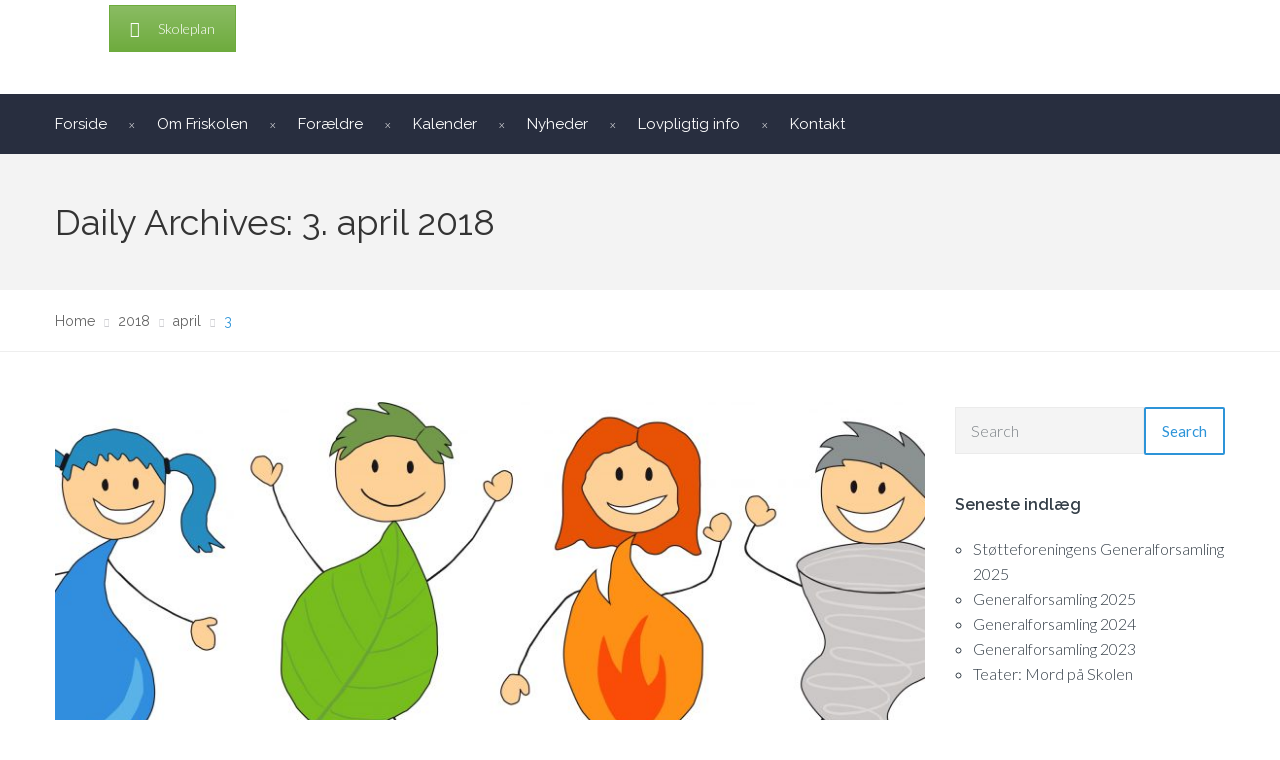

--- FILE ---
content_type: text/html; charset=UTF-8
request_url: https://svenstrupfriskole.dk/2018/04/03/
body_size: 15393
content:
<!DOCTYPE html>
<html class="no-js" lang="da-DK">
<head>
	<meta charset="UTF-8"/>
	<meta http-equiv="X-UA-Compatible" content="IE=edge">
	<meta name="viewport" content="width=device-width, initial-scale=1">
	<title>3. april 2018 &#8211; Svenstrup Friskole</title>
<link href="https://fonts.googleapis.com/css?family=Lato:100,100i,200,200i,300,300i,400,400i,500,500i,600,600i,700,700i,800,800i,900,900i%7COpen+Sans:100,100i,200,200i,300,300i,400,400i,500,500i,600,600i,700,700i,800,800i,900,900i%7CIndie+Flower:100,100i,200,200i,300,300i,400,400i,500,500i,600,600i,700,700i,800,800i,900,900i%7COswald:100,100i,200,200i,300,300i,400,400i,500,500i,600,600i,700,700i,800,800i,900,900i" rel="stylesheet"><meta name='robots' content='max-image-preview:large' />
	<style>img:is([sizes="auto" i], [sizes^="auto," i]) { contain-intrinsic-size: 3000px 1500px }</style>
	<link rel='dns-prefetch' href='//wordpress62.svenstrupfriskole.dk' />
<link rel='dns-prefetch' href='//fonts.googleapis.com' />
<link rel='preconnect' href='https://fonts.gstatic.com' crossorigin />
<link rel="alternate" type="application/rss+xml" title="Svenstrup Friskole &raquo; Feed" href="https://svenstrupfriskole.dk/feed/" />
<link rel="alternate" type="application/rss+xml" title="Svenstrup Friskole &raquo;-kommentar-feed" href="https://svenstrupfriskole.dk/comments/feed/" />
<link rel="alternate" type="text/calendar" title="Svenstrup Friskole &raquo; iCal Feed" href="https://svenstrupfriskole.dk/events/?ical=1" />
<script type="text/javascript">
/* <![CDATA[ */
window._wpemojiSettings = {"baseUrl":"https:\/\/s.w.org\/images\/core\/emoji\/16.0.1\/72x72\/","ext":".png","svgUrl":"https:\/\/s.w.org\/images\/core\/emoji\/16.0.1\/svg\/","svgExt":".svg","source":{"concatemoji":"https:\/\/wordpress62.svenstrupfriskole.dk\/wp-includes\/js\/wp-emoji-release.min.js?ver=6.8.3"}};
/*! This file is auto-generated */
!function(s,n){var o,i,e;function c(e){try{var t={supportTests:e,timestamp:(new Date).valueOf()};sessionStorage.setItem(o,JSON.stringify(t))}catch(e){}}function p(e,t,n){e.clearRect(0,0,e.canvas.width,e.canvas.height),e.fillText(t,0,0);var t=new Uint32Array(e.getImageData(0,0,e.canvas.width,e.canvas.height).data),a=(e.clearRect(0,0,e.canvas.width,e.canvas.height),e.fillText(n,0,0),new Uint32Array(e.getImageData(0,0,e.canvas.width,e.canvas.height).data));return t.every(function(e,t){return e===a[t]})}function u(e,t){e.clearRect(0,0,e.canvas.width,e.canvas.height),e.fillText(t,0,0);for(var n=e.getImageData(16,16,1,1),a=0;a<n.data.length;a++)if(0!==n.data[a])return!1;return!0}function f(e,t,n,a){switch(t){case"flag":return n(e,"\ud83c\udff3\ufe0f\u200d\u26a7\ufe0f","\ud83c\udff3\ufe0f\u200b\u26a7\ufe0f")?!1:!n(e,"\ud83c\udde8\ud83c\uddf6","\ud83c\udde8\u200b\ud83c\uddf6")&&!n(e,"\ud83c\udff4\udb40\udc67\udb40\udc62\udb40\udc65\udb40\udc6e\udb40\udc67\udb40\udc7f","\ud83c\udff4\u200b\udb40\udc67\u200b\udb40\udc62\u200b\udb40\udc65\u200b\udb40\udc6e\u200b\udb40\udc67\u200b\udb40\udc7f");case"emoji":return!a(e,"\ud83e\udedf")}return!1}function g(e,t,n,a){var r="undefined"!=typeof WorkerGlobalScope&&self instanceof WorkerGlobalScope?new OffscreenCanvas(300,150):s.createElement("canvas"),o=r.getContext("2d",{willReadFrequently:!0}),i=(o.textBaseline="top",o.font="600 32px Arial",{});return e.forEach(function(e){i[e]=t(o,e,n,a)}),i}function t(e){var t=s.createElement("script");t.src=e,t.defer=!0,s.head.appendChild(t)}"undefined"!=typeof Promise&&(o="wpEmojiSettingsSupports",i=["flag","emoji"],n.supports={everything:!0,everythingExceptFlag:!0},e=new Promise(function(e){s.addEventListener("DOMContentLoaded",e,{once:!0})}),new Promise(function(t){var n=function(){try{var e=JSON.parse(sessionStorage.getItem(o));if("object"==typeof e&&"number"==typeof e.timestamp&&(new Date).valueOf()<e.timestamp+604800&&"object"==typeof e.supportTests)return e.supportTests}catch(e){}return null}();if(!n){if("undefined"!=typeof Worker&&"undefined"!=typeof OffscreenCanvas&&"undefined"!=typeof URL&&URL.createObjectURL&&"undefined"!=typeof Blob)try{var e="postMessage("+g.toString()+"("+[JSON.stringify(i),f.toString(),p.toString(),u.toString()].join(",")+"));",a=new Blob([e],{type:"text/javascript"}),r=new Worker(URL.createObjectURL(a),{name:"wpTestEmojiSupports"});return void(r.onmessage=function(e){c(n=e.data),r.terminate(),t(n)})}catch(e){}c(n=g(i,f,p,u))}t(n)}).then(function(e){for(var t in e)n.supports[t]=e[t],n.supports.everything=n.supports.everything&&n.supports[t],"flag"!==t&&(n.supports.everythingExceptFlag=n.supports.everythingExceptFlag&&n.supports[t]);n.supports.everythingExceptFlag=n.supports.everythingExceptFlag&&!n.supports.flag,n.DOMReady=!1,n.readyCallback=function(){n.DOMReady=!0}}).then(function(){return e}).then(function(){var e;n.supports.everything||(n.readyCallback(),(e=n.source||{}).concatemoji?t(e.concatemoji):e.wpemoji&&e.twemoji&&(t(e.twemoji),t(e.wpemoji)))}))}((window,document),window._wpemojiSettings);
/* ]]> */
</script>
<link rel='stylesheet' id='layerslider-css' href='https://wordpress62.svenstrupfriskole.dk/wp-content/plugins/LayerSlider/assets/static/layerslider/css/layerslider.css?ver=8.0.1' type='text/css' media='all' />
<style id='wp-emoji-styles-inline-css' type='text/css'>

	img.wp-smiley, img.emoji {
		display: inline !important;
		border: none !important;
		box-shadow: none !important;
		height: 1em !important;
		width: 1em !important;
		margin: 0 0.07em !important;
		vertical-align: -0.1em !important;
		background: none !important;
		padding: 0 !important;
	}
</style>
<link rel='stylesheet' id='wp-block-library-css' href='https://wordpress62.svenstrupfriskole.dk/wp-includes/css/dist/block-library/style.min.css?ver=6.8.3' type='text/css' media='all' />
<style id='classic-theme-styles-inline-css' type='text/css'>
/*! This file is auto-generated */
.wp-block-button__link{color:#fff;background-color:#32373c;border-radius:9999px;box-shadow:none;text-decoration:none;padding:calc(.667em + 2px) calc(1.333em + 2px);font-size:1.125em}.wp-block-file__button{background:#32373c;color:#fff;text-decoration:none}
</style>
<style id='global-styles-inline-css' type='text/css'>
:root{--wp--preset--aspect-ratio--square: 1;--wp--preset--aspect-ratio--4-3: 4/3;--wp--preset--aspect-ratio--3-4: 3/4;--wp--preset--aspect-ratio--3-2: 3/2;--wp--preset--aspect-ratio--2-3: 2/3;--wp--preset--aspect-ratio--16-9: 16/9;--wp--preset--aspect-ratio--9-16: 9/16;--wp--preset--color--black: #000000;--wp--preset--color--cyan-bluish-gray: #abb8c3;--wp--preset--color--white: #ffffff;--wp--preset--color--pale-pink: #f78da7;--wp--preset--color--vivid-red: #cf2e2e;--wp--preset--color--luminous-vivid-orange: #ff6900;--wp--preset--color--luminous-vivid-amber: #fcb900;--wp--preset--color--light-green-cyan: #7bdcb5;--wp--preset--color--vivid-green-cyan: #00d084;--wp--preset--color--pale-cyan-blue: #8ed1fc;--wp--preset--color--vivid-cyan-blue: #0693e3;--wp--preset--color--vivid-purple: #9b51e0;--wp--preset--gradient--vivid-cyan-blue-to-vivid-purple: linear-gradient(135deg,rgba(6,147,227,1) 0%,rgb(155,81,224) 100%);--wp--preset--gradient--light-green-cyan-to-vivid-green-cyan: linear-gradient(135deg,rgb(122,220,180) 0%,rgb(0,208,130) 100%);--wp--preset--gradient--luminous-vivid-amber-to-luminous-vivid-orange: linear-gradient(135deg,rgba(252,185,0,1) 0%,rgba(255,105,0,1) 100%);--wp--preset--gradient--luminous-vivid-orange-to-vivid-red: linear-gradient(135deg,rgba(255,105,0,1) 0%,rgb(207,46,46) 100%);--wp--preset--gradient--very-light-gray-to-cyan-bluish-gray: linear-gradient(135deg,rgb(238,238,238) 0%,rgb(169,184,195) 100%);--wp--preset--gradient--cool-to-warm-spectrum: linear-gradient(135deg,rgb(74,234,220) 0%,rgb(151,120,209) 20%,rgb(207,42,186) 40%,rgb(238,44,130) 60%,rgb(251,105,98) 80%,rgb(254,248,76) 100%);--wp--preset--gradient--blush-light-purple: linear-gradient(135deg,rgb(255,206,236) 0%,rgb(152,150,240) 100%);--wp--preset--gradient--blush-bordeaux: linear-gradient(135deg,rgb(254,205,165) 0%,rgb(254,45,45) 50%,rgb(107,0,62) 100%);--wp--preset--gradient--luminous-dusk: linear-gradient(135deg,rgb(255,203,112) 0%,rgb(199,81,192) 50%,rgb(65,88,208) 100%);--wp--preset--gradient--pale-ocean: linear-gradient(135deg,rgb(255,245,203) 0%,rgb(182,227,212) 50%,rgb(51,167,181) 100%);--wp--preset--gradient--electric-grass: linear-gradient(135deg,rgb(202,248,128) 0%,rgb(113,206,126) 100%);--wp--preset--gradient--midnight: linear-gradient(135deg,rgb(2,3,129) 0%,rgb(40,116,252) 100%);--wp--preset--font-size--small: 13px;--wp--preset--font-size--medium: 20px;--wp--preset--font-size--large: 36px;--wp--preset--font-size--x-large: 42px;--wp--preset--spacing--20: 0.44rem;--wp--preset--spacing--30: 0.67rem;--wp--preset--spacing--40: 1rem;--wp--preset--spacing--50: 1.5rem;--wp--preset--spacing--60: 2.25rem;--wp--preset--spacing--70: 3.38rem;--wp--preset--spacing--80: 5.06rem;--wp--preset--shadow--natural: 6px 6px 9px rgba(0, 0, 0, 0.2);--wp--preset--shadow--deep: 12px 12px 50px rgba(0, 0, 0, 0.4);--wp--preset--shadow--sharp: 6px 6px 0px rgba(0, 0, 0, 0.2);--wp--preset--shadow--outlined: 6px 6px 0px -3px rgba(255, 255, 255, 1), 6px 6px rgba(0, 0, 0, 1);--wp--preset--shadow--crisp: 6px 6px 0px rgba(0, 0, 0, 1);}:where(.is-layout-flex){gap: 0.5em;}:where(.is-layout-grid){gap: 0.5em;}body .is-layout-flex{display: flex;}.is-layout-flex{flex-wrap: wrap;align-items: center;}.is-layout-flex > :is(*, div){margin: 0;}body .is-layout-grid{display: grid;}.is-layout-grid > :is(*, div){margin: 0;}:where(.wp-block-columns.is-layout-flex){gap: 2em;}:where(.wp-block-columns.is-layout-grid){gap: 2em;}:where(.wp-block-post-template.is-layout-flex){gap: 1.25em;}:where(.wp-block-post-template.is-layout-grid){gap: 1.25em;}.has-black-color{color: var(--wp--preset--color--black) !important;}.has-cyan-bluish-gray-color{color: var(--wp--preset--color--cyan-bluish-gray) !important;}.has-white-color{color: var(--wp--preset--color--white) !important;}.has-pale-pink-color{color: var(--wp--preset--color--pale-pink) !important;}.has-vivid-red-color{color: var(--wp--preset--color--vivid-red) !important;}.has-luminous-vivid-orange-color{color: var(--wp--preset--color--luminous-vivid-orange) !important;}.has-luminous-vivid-amber-color{color: var(--wp--preset--color--luminous-vivid-amber) !important;}.has-light-green-cyan-color{color: var(--wp--preset--color--light-green-cyan) !important;}.has-vivid-green-cyan-color{color: var(--wp--preset--color--vivid-green-cyan) !important;}.has-pale-cyan-blue-color{color: var(--wp--preset--color--pale-cyan-blue) !important;}.has-vivid-cyan-blue-color{color: var(--wp--preset--color--vivid-cyan-blue) !important;}.has-vivid-purple-color{color: var(--wp--preset--color--vivid-purple) !important;}.has-black-background-color{background-color: var(--wp--preset--color--black) !important;}.has-cyan-bluish-gray-background-color{background-color: var(--wp--preset--color--cyan-bluish-gray) !important;}.has-white-background-color{background-color: var(--wp--preset--color--white) !important;}.has-pale-pink-background-color{background-color: var(--wp--preset--color--pale-pink) !important;}.has-vivid-red-background-color{background-color: var(--wp--preset--color--vivid-red) !important;}.has-luminous-vivid-orange-background-color{background-color: var(--wp--preset--color--luminous-vivid-orange) !important;}.has-luminous-vivid-amber-background-color{background-color: var(--wp--preset--color--luminous-vivid-amber) !important;}.has-light-green-cyan-background-color{background-color: var(--wp--preset--color--light-green-cyan) !important;}.has-vivid-green-cyan-background-color{background-color: var(--wp--preset--color--vivid-green-cyan) !important;}.has-pale-cyan-blue-background-color{background-color: var(--wp--preset--color--pale-cyan-blue) !important;}.has-vivid-cyan-blue-background-color{background-color: var(--wp--preset--color--vivid-cyan-blue) !important;}.has-vivid-purple-background-color{background-color: var(--wp--preset--color--vivid-purple) !important;}.has-black-border-color{border-color: var(--wp--preset--color--black) !important;}.has-cyan-bluish-gray-border-color{border-color: var(--wp--preset--color--cyan-bluish-gray) !important;}.has-white-border-color{border-color: var(--wp--preset--color--white) !important;}.has-pale-pink-border-color{border-color: var(--wp--preset--color--pale-pink) !important;}.has-vivid-red-border-color{border-color: var(--wp--preset--color--vivid-red) !important;}.has-luminous-vivid-orange-border-color{border-color: var(--wp--preset--color--luminous-vivid-orange) !important;}.has-luminous-vivid-amber-border-color{border-color: var(--wp--preset--color--luminous-vivid-amber) !important;}.has-light-green-cyan-border-color{border-color: var(--wp--preset--color--light-green-cyan) !important;}.has-vivid-green-cyan-border-color{border-color: var(--wp--preset--color--vivid-green-cyan) !important;}.has-pale-cyan-blue-border-color{border-color: var(--wp--preset--color--pale-cyan-blue) !important;}.has-vivid-cyan-blue-border-color{border-color: var(--wp--preset--color--vivid-cyan-blue) !important;}.has-vivid-purple-border-color{border-color: var(--wp--preset--color--vivid-purple) !important;}.has-vivid-cyan-blue-to-vivid-purple-gradient-background{background: var(--wp--preset--gradient--vivid-cyan-blue-to-vivid-purple) !important;}.has-light-green-cyan-to-vivid-green-cyan-gradient-background{background: var(--wp--preset--gradient--light-green-cyan-to-vivid-green-cyan) !important;}.has-luminous-vivid-amber-to-luminous-vivid-orange-gradient-background{background: var(--wp--preset--gradient--luminous-vivid-amber-to-luminous-vivid-orange) !important;}.has-luminous-vivid-orange-to-vivid-red-gradient-background{background: var(--wp--preset--gradient--luminous-vivid-orange-to-vivid-red) !important;}.has-very-light-gray-to-cyan-bluish-gray-gradient-background{background: var(--wp--preset--gradient--very-light-gray-to-cyan-bluish-gray) !important;}.has-cool-to-warm-spectrum-gradient-background{background: var(--wp--preset--gradient--cool-to-warm-spectrum) !important;}.has-blush-light-purple-gradient-background{background: var(--wp--preset--gradient--blush-light-purple) !important;}.has-blush-bordeaux-gradient-background{background: var(--wp--preset--gradient--blush-bordeaux) !important;}.has-luminous-dusk-gradient-background{background: var(--wp--preset--gradient--luminous-dusk) !important;}.has-pale-ocean-gradient-background{background: var(--wp--preset--gradient--pale-ocean) !important;}.has-electric-grass-gradient-background{background: var(--wp--preset--gradient--electric-grass) !important;}.has-midnight-gradient-background{background: var(--wp--preset--gradient--midnight) !important;}.has-small-font-size{font-size: var(--wp--preset--font-size--small) !important;}.has-medium-font-size{font-size: var(--wp--preset--font-size--medium) !important;}.has-large-font-size{font-size: var(--wp--preset--font-size--large) !important;}.has-x-large-font-size{font-size: var(--wp--preset--font-size--x-large) !important;}
:where(.wp-block-post-template.is-layout-flex){gap: 1.25em;}:where(.wp-block-post-template.is-layout-grid){gap: 1.25em;}
:where(.wp-block-columns.is-layout-flex){gap: 2em;}:where(.wp-block-columns.is-layout-grid){gap: 2em;}
:root :where(.wp-block-pullquote){font-size: 1.5em;line-height: 1.6;}
</style>
<link rel='stylesheet' id='contact-form-7-css' href='https://wordpress62.svenstrupfriskole.dk/wp-content/plugins/contact-form-7/includes/css/styles.css?ver=6.1.3' type='text/css' media='all' />
<link rel='stylesheet' id='smart-grid-css' href='https://wordpress62.svenstrupfriskole.dk/wp-content/plugins/smart-grid-gallery/includes/dist/sgg.min.css?ver=6.8.3' type='text/css' media='all' />
<link rel='stylesheet' id='tribe-events-v2-single-skeleton-css' href='https://wordpress62.svenstrupfriskole.dk/wp-content/plugins/the-events-calendar/build/css/tribe-events-single-skeleton.css?ver=6.15.11' type='text/css' media='all' />
<link rel='stylesheet' id='tribe-events-v2-single-skeleton-full-css' href='https://wordpress62.svenstrupfriskole.dk/wp-content/plugins/the-events-calendar/build/css/tribe-events-single-full.css?ver=6.15.11' type='text/css' media='all' />
<link rel='stylesheet' id='tec-events-elementor-widgets-base-styles-css' href='https://wordpress62.svenstrupfriskole.dk/wp-content/plugins/the-events-calendar/build/css/integrations/plugins/elementor/widgets/widget-base.css?ver=6.15.11' type='text/css' media='all' />
<link rel='stylesheet' id='school-time-theme-icons-css' href='https://wordpress62.svenstrupfriskole.dk/wp-content/themes/school-time/assets/css/theme-icons.css?ver=6.8.3' type='text/css' media='all' />
<link rel='stylesheet' id='tablepress-default-css' href='https://wordpress62.svenstrupfriskole.dk/wp-content/plugins/tablepress/css/build/default.css?ver=3.2.5' type='text/css' media='all' />
<link rel='stylesheet' id='cf7cf-style-css' href='https://wordpress62.svenstrupfriskole.dk/wp-content/plugins/cf7-conditional-fields/style.css?ver=2.6.6' type='text/css' media='all' />
<link rel='stylesheet' id='font-awesome-css' href='https://wordpress62.svenstrupfriskole.dk/wp-content/plugins/elementor/assets/lib/font-awesome/css/font-awesome.min.css?ver=4.7.0' type='text/css' media='all' />
<link rel='stylesheet' id='school-time-plugin-style-css' href='https://wordpress62.svenstrupfriskole.dk/wp-content/plugins/school-time-plugin/public/css/style.css?ver=6.8.3' type='text/css' media='all' />
<link rel='stylesheet' id='groundwork-grid-css' href='https://wordpress62.svenstrupfriskole.dk/wp-content/themes/school-time/assets/css/groundwork-responsive.css?ver=6.8.3' type='text/css' media='all' />
<link rel='stylesheet' id='js_composer_front-css' href='https://wordpress62.svenstrupfriskole.dk/wp-content/plugins/js_composer/assets/css/js_composer.min.css?ver=8.4.1' type='text/css' media='all' />
<link rel='stylesheet' id='school-time-style-css' href='https://wordpress62.svenstrupfriskole.dk/wp-content/themes/school-time/style.css?ver=6.8.3' type='text/css' media='all' />
<style id='school-time-style-inline-css' type='text/css'>
.header-mobile {display: none;}@media screen and (max-width:767px) {.header-left {padding-left: 0;}.wh-header, .wh-top-bar {display: none;}.header-mobile {display: block;}}
</style>
<link rel="preload" as="style" href="https://fonts.googleapis.com/css?family=Lato:300%7CRaleway:100,200,300,400,500,600,700,800,900,100italic,200italic,300italic,400italic,500italic,600italic,700italic,800italic,900italic&#038;subset=latin&#038;display=swap&#038;ver=1726484213" /><link rel="stylesheet" href="https://fonts.googleapis.com/css?family=Lato:300%7CRaleway:100,200,300,400,500,600,700,800,900,100italic,200italic,300italic,400italic,500italic,600italic,700italic,800italic,900italic&#038;subset=latin&#038;display=swap&#038;ver=1726484213" media="print" onload="this.media='all'"><noscript><link rel="stylesheet" href="https://fonts.googleapis.com/css?family=Lato:300%7CRaleway:100,200,300,400,500,600,700,800,900,100italic,200italic,300italic,400italic,500italic,600italic,700italic,800italic,900italic&#038;subset=latin&#038;display=swap&#038;ver=1726484213" /></noscript><link rel='stylesheet' id='school_time_options_style-css' href='//wordpress62.svenstrupfriskole.dk/wp-content/uploads/school_time_options_style.css?ver=6.8.3' type='text/css' media='all' />
<style id='school_time_options_style-inline-css' type='text/css'>
.st-slider-button {
    background-color: #2d94d8 !important;
    color: #fff !important;
}
.st-slider-button:hover {
  background-color: #3d9bdb !important;
  color: #fff !important;
}
.st-slider-alt-button {
  background-color: #fff !important;
  color: #2d94d8 !important;
}
.st-slider-alt-button:hover {
  background-color: #2d94d8 !important;
  color: #fff !important;
}
.header-mesage-row {
    display:none;
}
.wh-footer {
    color: #fff;
}
@media (max-width:768px) {
.wh-footer-big-title,    
.wh-footer-big-title a {
    font-size: 16px;
    line-height: 21px;
}
}.vc_custom_1498159106780{margin-bottom: 0px !important;padding-top: 26px !important;background-color: #ffffff !important;}.vc_custom_1498159106780{margin-bottom: 0px !important;padding-top: 26px !important;background-color: #ffffff !important;}.vc_custom_1498159115681{margin-bottom: 0px !important;padding-top: 26px !important;background-color: #ffffff !important;}.vc_custom_1498159115681{margin-bottom: 0px !important;padding-top: 26px !important;background-color: #ffffff !important;}.vc_custom_1498160139337{margin-bottom: 0px !important;}.vc_custom_1498160389616{margin-top: 20px !important;margin-bottom: 0px !important;margin-left: 60px !important;}.vc_custom_1498160152155{margin-top: 20px !important;}.vc_custom_1498159739270{padding-left: 44px !important;}.vc_custom_1498159749303{padding-left: 44px !important;}.vc_custom_1498160156992{margin-bottom: 0px !important;}.vc_custom_1498160176062{margin-bottom: 0px !important;}.vc_custom_1498159739270{padding-left: 44px !important;}.vc_custom_1498159749303{padding-left: 44px !important;}.vc_custom_1498160203592{margin-bottom: 0px !important;}.vc_custom_1498160578771{margin-top: 20px !important;margin-bottom: 0px !important;margin-left: 60px !important;}.vc_custom_1498160220129{margin-top: 20px !important;}.vc_custom_1498159756830{padding-left: 44px !important;}.vc_custom_1498159763999{padding-left: 44px !important;}.vc_custom_1498160236903{margin-bottom: 0px !important;}.vc_custom_1498160856410{margin-top: 10px !important;margin-bottom: 0px !important;}.vc_custom_1498160863134{margin-top: 10px !important;}.vc_custom_1498159756830{padding-left: 44px !important;}.vc_custom_1498159763999{padding-left: 44px !important;}.vc_custom_1459844282139{padding-top: 17px !important;padding-bottom: 5px !important;}.vc_custom_1459844288411{padding-top: 17px !important;padding-bottom: 5px !important;}.wh-header-button {
    font-size: 14px;
}.vc_custom_1484166279339{padding-top: 5px !important;}.vc_custom_1484166279339{padding-top: 5px !important;}.vc_custom_1484166279339{padding-top: 5px !important;}.vc_custom_1484166279339{padding-top: 5px !important;}.vc_custom_1498408485326{margin-top: 10px !important;margin-bottom: -20px !important;}.vc_custom_1582963545763{margin-top: -10px !important;}.vc_custom_1498408576857{margin-top: -35px !important;}.vc_custom_1498409245006{margin-top: 10px !important;margin-bottom: -20px !important;}.vc_custom_1582963613291{margin-top: -10px !important;}.vc_custom_1498408600865{margin-top: -35px !important;}.vc_custom_1498409210502{margin-top: 10px !important;margin-bottom: -20px !important;}.vc_custom_1582963629746{margin-top: -10px !important;}.vc_custom_1498158870376{margin-top: -35px !important;}.vc_custom_1498408454132{margin-bottom: -10px !important;}.vc_custom_1498408357696{margin-top: 10px !important;margin-bottom: -10px !important;}.vc_custom_1582963644525{margin-top: -10px !important;}
.scp_theme_icon-94a15c6558e341cb9c84537ee20f2fef.wh-theme-icon{font-size:30px !important;position:absolute;}
.scp_theme_icon-fab347a4217dc599544e5d5410d254d3.wh-theme-icon{font-size:30px !important;position:absolute;}
.scp_theme_icon-915644c757535a9ea106914655945349.wh-theme-icon{font-size:30px !important;position:absolute;}
.scp_theme_icon-fab347a4217dc599544e5d5410d254d3.wh-theme-icon{font-size:30px !important;position:absolute;}
.scp_theme_icon-0468d5870a5266ff19edfad83e2862be.wh-theme-icon{font-size:30px !important;position:absolute;}
.scp_theme_icon-fab347a4217dc599544e5d5410d254d3.wh-theme-icon{font-size:30px !important;position:absolute;}
.scp_theme_icon-0468d5870a5266ff19edfad83e2862be.wh-theme-icon{font-size:30px !important;position:absolute;}
.scp_theme_icon-fab347a4217dc599544e5d5410d254d3.wh-theme-icon{font-size:30px !important;position:absolute;}
.scp_theme_icon-71054620c0c078365e48ee9634bb0247.wh-theme-icon{font-size:25px !important;color:#ffffff !important;}.scp_theme_icon-71054620c0c078365e48ee9634bb0247.wh-theme-icon:hover{color:#2D94D8 !important;}
.scp_theme_icon-2d03f6fe6db64883161d213ca73c3565.wh-theme-icon{font-size:25px !important;color:#ffffff !important;}.scp_theme_icon-2d03f6fe6db64883161d213ca73c3565.wh-theme-icon:hover{color:#2D94D8 !important;}
.scp_theme_icon-046344cc5e7369bf48722831f5f96b56.wh-theme-icon{font-size:25px !important;color:#ffffff !important;}.scp_theme_icon-046344cc5e7369bf48722831f5f96b56.wh-theme-icon:hover{color:#2D94D8 !important;}
.scp_theme_icon-c8b8a0c0d5be5a8bc160f3f25ef44782.wh-theme-icon{font-size:25px !important;color:#ffffff !important;}.scp_theme_icon-c8b8a0c0d5be5a8bc160f3f25ef44782.wh-theme-icon:hover{color:#2D94D8 !important;}
.scp_theme_icon-2d03f6fe6db64883161d213ca73c3565.wh-theme-icon{font-size:25px !important;color:#ffffff !important;}.scp_theme_icon-2d03f6fe6db64883161d213ca73c3565.wh-theme-icon:hover{color:#2D94D8 !important;}
.scp_theme_icon-046344cc5e7369bf48722831f5f96b56.wh-theme-icon{font-size:25px !important;color:#ffffff !important;}.scp_theme_icon-046344cc5e7369bf48722831f5f96b56.wh-theme-icon:hover{color:#2D94D8 !important;}
.scp_theme_icon-578aaaf60cf15f2ff388373b7c900030.wh-theme-icon{font-size:25px !important;color:#ffffff !important;}.scp_theme_icon-578aaaf60cf15f2ff388373b7c900030.wh-theme-icon:hover{color:#2D94D8 !important;}
.scp_theme_icon-2d03f6fe6db64883161d213ca73c3565.wh-theme-icon{font-size:25px !important;color:#ffffff !important;}.scp_theme_icon-2d03f6fe6db64883161d213ca73c3565.wh-theme-icon:hover{color:#2D94D8 !important;}
.scp_theme_icon-046344cc5e7369bf48722831f5f96b56.wh-theme-icon{font-size:25px !important;color:#ffffff !important;}.scp_theme_icon-046344cc5e7369bf48722831f5f96b56.wh-theme-icon:hover{color:#2D94D8 !important;}
.scp_theme_icon-8eefec67fa1df07453a2ea5a8f27282e.wh-theme-icon{font-size:25px !important;color:#ffffff !important;}.scp_theme_icon-8eefec67fa1df07453a2ea5a8f27282e.wh-theme-icon:hover{color:#2D94D8 !important;}
.scp_theme_icon-8b1792019a34c44f929d3ba6c9123a02.wh-theme-icon{font-size:25px !important;color:#ffffff !important;}.scp_theme_icon-8b1792019a34c44f929d3ba6c9123a02.wh-theme-icon:hover{color:#2D94D8 !important;}
.scp_theme_icon-046344cc5e7369bf48722831f5f96b56.wh-theme-icon{font-size:25px !important;color:#ffffff !important;}.scp_theme_icon-046344cc5e7369bf48722831f5f96b56.wh-theme-icon:hover{color:#2D94D8 !important;}
</style>
<script type="text/javascript" src="https://wordpress62.svenstrupfriskole.dk/wp-includes/js/jquery/jquery.min.js?ver=3.7.1" id="jquery-core-js"></script>
<script type="text/javascript" src="https://wordpress62.svenstrupfriskole.dk/wp-includes/js/jquery/jquery-migrate.min.js?ver=3.4.1" id="jquery-migrate-js"></script>
<script type="text/javascript" id="layerslider-utils-js-extra">
/* <![CDATA[ */
var LS_Meta = {"v":"8.0.1","fixGSAP":"1"};
/* ]]> */
</script>
<script type="text/javascript" src="https://wordpress62.svenstrupfriskole.dk/wp-content/plugins/LayerSlider/assets/static/layerslider/js/layerslider.utils.js?ver=8.0.1" id="layerslider-utils-js"></script>
<script type="text/javascript" src="https://wordpress62.svenstrupfriskole.dk/wp-content/plugins/LayerSlider/assets/static/layerslider/js/layerslider.kreaturamedia.jquery.js?ver=8.0.1" id="layerslider-js"></script>
<script type="text/javascript" src="https://wordpress62.svenstrupfriskole.dk/wp-content/plugins/LayerSlider/assets/static/layerslider/js/layerslider.transitions.js?ver=8.0.1" id="layerslider-transitions-js"></script>
<script type="text/javascript" src="https://wordpress62.svenstrupfriskole.dk/wp-content/plugins/smart-grid-gallery/includes/dist/sgg.min.js?ver=6.8.3" id="smart-grid-js"></script>
<script type="text/javascript" src="https://wordpress62.svenstrupfriskole.dk/wp-content/themes/school-time/assets/js/vendor/modernizr-2.7.0.min.js" id="modernizr-js"></script>
<script></script><meta name="generator" content="Powered by LayerSlider 8.0.1 - Build Heros, Sliders, and Popups. Create Animations and Beautiful, Rich Web Content as Easy as Never Before on WordPress." />
<!-- LayerSlider updates and docs at: https://layerslider.com -->
<link rel="https://api.w.org/" href="https://svenstrupfriskole.dk/wp-json/" /><link rel="EditURI" type="application/rsd+xml" title="RSD" href="https://wordpress62.svenstrupfriskole.dk/xmlrpc.php?rsd" />
<meta name="generator" content="WordPress 6.8.3" />
<meta name="generator" content="Redux 4.5.8" /><style>[class*=" icon-oc-"],[class^=icon-oc-]{speak:none;font-style:normal;font-weight:400;font-variant:normal;text-transform:none;line-height:1;-webkit-font-smoothing:antialiased;-moz-osx-font-smoothing:grayscale}.icon-oc-one-com-white-32px-fill:before{content:"901"}.icon-oc-one-com:before{content:"900"}#one-com-icon,.toplevel_page_onecom-wp .wp-menu-image{speak:none;display:flex;align-items:center;justify-content:center;text-transform:none;line-height:1;-webkit-font-smoothing:antialiased;-moz-osx-font-smoothing:grayscale}.onecom-wp-admin-bar-item>a,.toplevel_page_onecom-wp>.wp-menu-name{font-size:16px;font-weight:400;line-height:1}.toplevel_page_onecom-wp>.wp-menu-name img{width:69px;height:9px;}.wp-submenu-wrap.wp-submenu>.wp-submenu-head>img{width:88px;height:auto}.onecom-wp-admin-bar-item>a img{height:7px!important}.onecom-wp-admin-bar-item>a img,.toplevel_page_onecom-wp>.wp-menu-name img{opacity:.8}.onecom-wp-admin-bar-item.hover>a img,.toplevel_page_onecom-wp.wp-has-current-submenu>.wp-menu-name img,li.opensub>a.toplevel_page_onecom-wp>.wp-menu-name img{opacity:1}#one-com-icon:before,.onecom-wp-admin-bar-item>a:before,.toplevel_page_onecom-wp>.wp-menu-image:before{content:'';position:static!important;background-color:rgba(240,245,250,.4);border-radius:102px;width:18px;height:18px;padding:0!important}.onecom-wp-admin-bar-item>a:before{width:14px;height:14px}.onecom-wp-admin-bar-item.hover>a:before,.toplevel_page_onecom-wp.opensub>a>.wp-menu-image:before,.toplevel_page_onecom-wp.wp-has-current-submenu>.wp-menu-image:before{background-color:#76b82a}.onecom-wp-admin-bar-item>a{display:inline-flex!important;align-items:center;justify-content:center}#one-com-logo-wrapper{font-size:4em}#one-com-icon{vertical-align:middle}.imagify-welcome{display:none !important;}</style><meta name="tec-api-version" content="v1"><meta name="tec-api-origin" content="https://svenstrupfriskole.dk"><link rel="alternate" href="https://svenstrupfriskole.dk/wp-json/tribe/events/v1/" />
<style type="text/css" id="breadcrumb-trail-css">.breadcrumbs .trail-browse,.breadcrumbs .trail-items,.breadcrumbs .trail-items li {display: inline-block;margin:0;padding: 0;border:none;background:transparent;text-indent: 0;}.breadcrumbs .trail-browse {font-size: inherit;font-style:inherit;font-weight: inherit;color: inherit;}.breadcrumbs .trail-items {list-style: none;}.trail-items li::after {content: "\002F";padding: 0 0.5em;}.trail-items li:last-of-type::after {display: none;}</style>
<meta name="generator" content="Elementor 3.33.0; features: e_font_icon_svg, additional_custom_breakpoints; settings: css_print_method-external, google_font-enabled, font_display-swap">
<style type="text/css">.recentcomments a{display:inline !important;padding:0 !important;margin:0 !important;}</style>			<style>
				.e-con.e-parent:nth-of-type(n+4):not(.e-lazyloaded):not(.e-no-lazyload),
				.e-con.e-parent:nth-of-type(n+4):not(.e-lazyloaded):not(.e-no-lazyload) * {
					background-image: none !important;
				}
				@media screen and (max-height: 1024px) {
					.e-con.e-parent:nth-of-type(n+3):not(.e-lazyloaded):not(.e-no-lazyload),
					.e-con.e-parent:nth-of-type(n+3):not(.e-lazyloaded):not(.e-no-lazyload) * {
						background-image: none !important;
					}
				}
				@media screen and (max-height: 640px) {
					.e-con.e-parent:nth-of-type(n+2):not(.e-lazyloaded):not(.e-no-lazyload),
					.e-con.e-parent:nth-of-type(n+2):not(.e-lazyloaded):not(.e-no-lazyload) * {
						background-image: none !important;
					}
				}
			</style>
			<meta name="generator" content="Powered by WPBakery Page Builder - drag and drop page builder for WordPress."/>
<link rel="icon" href="https://wordpress62.svenstrupfriskole.dk/wp-content/uploads/2017/06/cropped-Logo-til-facebook-300x300-32x32.png" sizes="32x32" />
<link rel="icon" href="https://wordpress62.svenstrupfriskole.dk/wp-content/uploads/2017/06/cropped-Logo-til-facebook-300x300-192x192.png" sizes="192x192" />
<link rel="apple-touch-icon" href="https://wordpress62.svenstrupfriskole.dk/wp-content/uploads/2017/06/cropped-Logo-til-facebook-300x300-180x180.png" />
<meta name="msapplication-TileImage" content="https://wordpress62.svenstrupfriskole.dk/wp-content/uploads/2017/06/cropped-Logo-til-facebook-300x300-270x270.png" />
<noscript><style> .wpb_animate_when_almost_visible { opacity: 1; }</style></noscript></head>
<body class="archive date wp-custom-logo wp-theme-school-time tribe-no-js header-top page-title-enabled wpb-js-composer js-comp-ver-8.4.1 vc_responsive elementor-default elementor-kit-4601">
		<div class="header-mobile header-mobile-default">
		<div id="wh-mobile-menu" class="respmenu-wrap">
	<div class="respmenu-header">
					<a href="https://svenstrupfriskole.dk/" class="respmenu-header-logo-link">
				<img src="http://wordpress62.svenstrupfriskole.dk/wp-content/uploads/2017/06/SvenstrupFriskole112x45.png" class="respmenu-header-logo" alt="Logo">
			</a>
				<div class="respmenu-open">
							<hr>
				<hr>
				<hr>
					</div>
	</div>
	<div class="menu-main-menu-container"><ul id="menu-main-menu" class="respmenu"><li id="menu-item-979" class="menu-item menu-item-type-post_type menu-item-object-page menu-item-home menu-item-979"><a href="https://svenstrupfriskole.dk/">Forside</a></li>
<li id="menu-item-982" class="menu-item menu-item-type-post_type menu-item-object-page menu-item-has-children menu-item-982"><a href="https://svenstrupfriskole.dk/om-friskolen/">Om Friskolen</a>
<div class="respmenu-submenu-toggle cbp-respmenu-more"><i class="fa fa-angle-down"></i></div>

<ul class="sub-menu">
	<li id="menu-item-987" class="menu-item menu-item-type-post_type menu-item-object-page menu-item-987"><a href="https://svenstrupfriskole.dk/om-friskolen/personale/">Personale</a></li>
	<li id="menu-item-1211" class="menu-item menu-item-type-post_type menu-item-object-page menu-item-1211"><a href="https://svenstrupfriskole.dk/om-friskolen/bestyrelsen/">Bestyrelsen</a></li>
	<li id="menu-item-3261" class="menu-item menu-item-type-post_type menu-item-object-page menu-item-has-children menu-item-3261"><a href="https://svenstrupfriskole.dk/undervisningen/">Undervisningen</a>
<div class="respmenu-submenu-toggle cbp-respmenu-more"><i class="fa fa-angle-down"></i></div>

	<ul class="sub-menu">
		<li id="menu-item-3267" class="menu-item menu-item-type-post_type menu-item-object-page menu-item-3267"><a href="https://svenstrupfriskole.dk/undervisningen/samlaeste-klasser/">Samlæste klasser</a></li>
		<li id="menu-item-3266" class="menu-item menu-item-type-post_type menu-item-object-page menu-item-3266"><a href="https://svenstrupfriskole.dk/undervisningen/morgensamling/">Morgensamling</a></li>
		<li id="menu-item-1282" class="menu-item menu-item-type-post_type menu-item-object-page menu-item-1282"><a href="https://svenstrupfriskole.dk/undervisningen/ekspeditionslaering/">Ekspeditionslæring</a></li>
	</ul>
</li>
	<li id="menu-item-1212" class="menu-item menu-item-type-post_type menu-item-object-page menu-item-1212"><a href="https://svenstrupfriskole.dk/om-friskolen/skolekreds/">Skolekreds</a></li>
	<li id="menu-item-1213" class="menu-item menu-item-type-post_type menu-item-object-page menu-item-1213"><a href="https://svenstrupfriskole.dk/om-friskolen/stoetteforeningen/">Støtteforeningen</a></li>
	<li id="menu-item-1214" class="menu-item menu-item-type-post_type menu-item-object-page menu-item-1214"><a href="https://svenstrupfriskole.dk/om-friskolen/visioner/">Visioner</a></li>
	<li id="menu-item-983" class="menu-item menu-item-type-post_type menu-item-object-page menu-item-has-children menu-item-983"><a href="https://svenstrupfriskole.dk/om-friskolen/indskrivning/">Indskrivning</a>
<div class="respmenu-submenu-toggle cbp-respmenu-more"><i class="fa fa-angle-down"></i></div>

	<ul class="sub-menu">
		<li id="menu-item-1196" class="menu-item menu-item-type-post_type menu-item-object-page menu-item-1196"><a href="https://svenstrupfriskole.dk/om-friskolen/indskrivning/forpligtelser/">Forpligtelser</a></li>
		<li id="menu-item-986" class="menu-item menu-item-type-post_type menu-item-object-page menu-item-986"><a href="https://svenstrupfriskole.dk/om-friskolen/indskrivning/skolepenge/">Skolepenge</a></li>
	</ul>
</li>
</ul>
</li>
<li id="menu-item-1146" class="menu-item menu-item-type-post_type menu-item-object-page menu-item-has-children menu-item-1146"><a href="https://svenstrupfriskole.dk/foraeldre/">Forældre</a>
<div class="respmenu-submenu-toggle cbp-respmenu-more"><i class="fa fa-angle-down"></i></div>

<ul class="sub-menu">
	<li id="menu-item-1251" class="menu-item menu-item-type-post_type menu-item-object-page menu-item-1251"><a href="https://svenstrupfriskole.dk/foraeldre/skema/">Skema</a></li>
	<li id="menu-item-1252" class="menu-item menu-item-type-post_type menu-item-object-page menu-item-1252"><a href="https://svenstrupfriskole.dk/foraeldre/ferieplan/">Ferieplan</a></li>
	<li id="menu-item-1762" class="menu-item menu-item-type-post_type menu-item-object-page menu-item-1762"><a href="https://svenstrupfriskole.dk/foraeldre/galaxen-sfo/">SFO</a></li>
	<li id="menu-item-1262" class="menu-item menu-item-type-post_type menu-item-object-page menu-item-1262"><a href="https://svenstrupfriskole.dk/foraeldre/fravaersregler/">Fraværsregler</a></li>
	<li id="menu-item-1710" class="menu-item menu-item-type-post_type menu-item-object-page menu-item-1710"><a href="https://svenstrupfriskole.dk/foraeldre/mobbepolitik/">Mobbepolitik</a></li>
	<li id="menu-item-2191" class="menu-item menu-item-type-post_type menu-item-object-page menu-item-2191"><a href="https://svenstrupfriskole.dk/foraeldre/kost-politik/">Kost Politik</a></li>
	<li id="menu-item-1253" class="menu-item menu-item-type-post_type menu-item-object-page menu-item-1253"><a href="https://svenstrupfriskole.dk/foraeldre/uu-vejledning/">UU-Vejledning</a></li>
</ul>
</li>
<li id="menu-item-945" class="menu-item menu-item-type-custom menu-item-object-custom menu-item-945"><a href="/events">Kalender</a></li>
<li id="menu-item-980" class="menu-item menu-item-type-post_type menu-item-object-page current_page_parent menu-item-980"><a href="https://svenstrupfriskole.dk/nyheder/">Nyheder</a></li>
<li id="menu-item-1158" class="menu-item menu-item-type-post_type menu-item-object-page menu-item-has-children menu-item-1158"><a href="https://svenstrupfriskole.dk/lovpligtig-info/">Lovpligtig info</a>
<div class="respmenu-submenu-toggle cbp-respmenu-more"><i class="fa fa-angle-down"></i></div>

<ul class="sub-menu">
	<li id="menu-item-2316" class="menu-item menu-item-type-post_type menu-item-object-page menu-item-2316"><a href="https://svenstrupfriskole.dk/lovpligtig-info/vaerdigrundlag/">Værdigrundlag</a></li>
	<li id="menu-item-1171" class="menu-item menu-item-type-post_type menu-item-object-page menu-item-1171"><a href="https://svenstrupfriskole.dk/lovpligtig-info/vedtaegter/">Vedtægter</a></li>
	<li id="menu-item-1174" class="menu-item menu-item-type-post_type menu-item-object-page menu-item-1174"><a href="https://svenstrupfriskole.dk/lovpligtig-info/tilsyn/">Tilsyn</a></li>
	<li id="menu-item-1218" class="menu-item menu-item-type-post_type menu-item-object-page menu-item-1218"><a href="https://svenstrupfriskole.dk/lovpligtig-info/elevantal/">Elevantal</a></li>
	<li id="menu-item-1237" class="menu-item menu-item-type-post_type menu-item-object-page menu-item-1237"><a href="https://svenstrupfriskole.dk/lovpligtig-info/faglige-maal/">Faglige Mål</a></li>
	<li id="menu-item-1240" class="menu-item menu-item-type-post_type menu-item-object-page menu-item-1240"><a href="https://svenstrupfriskole.dk/lovpligtig-info/karakterer-afgangsproever/">Karakterer &#038; Afgangsprøver</a></li>
	<li id="menu-item-2301" class="menu-item menu-item-type-post_type menu-item-object-page menu-item-2301"><a href="https://svenstrupfriskole.dk/lovpligtig-info/evalueringer/">Evalueringer</a></li>
	<li id="menu-item-4081" class="menu-item menu-item-type-post_type menu-item-object-page menu-item-4081"><a href="https://svenstrupfriskole.dk/lovpligtig-info/generalforsamling/">Generalforsamling</a></li>
</ul>
</li>
<li id="menu-item-2115" class="menu-item menu-item-type-custom menu-item-object-custom menu-item-2115"><a href="http://wordpress62.svenstrupfriskole.dk/kontakt">Kontakt</a></li>
</ul></div></div>
	</div>
		<div class="cbp-container wh-top-bar pad-left">
		<div class="vc_row wpb_row vc_row-fluid vc_custom_1484166279339 vc_row-o-equal-height vc_row-flex"><div class="wpb_column vc_column_container vc_col-sm-12 vc_hidden-md vc_hidden-sm vc_hidden-xs"><div class="vc_column-inner vc_custom_1498408485326"><div class="wpb_wrapper">
					<a
				href="mailto:kontakt@svenstrupfriskole.dk"
				class="wh-theme-icon vc_custom_1566738372986  scp_theme_icon-71054620c0c078365e48ee9634bb0247"
												><i class="icon-email"></i></a>
				
					<a
				href="https://www.facebook.com/SvenstrupFriskole?ref=stream"
				class="wh-theme-icon vc_custom_1498158424146  scp_theme_icon-2d03f6fe6db64883161d213ca73c3565"
													target="_blank"
								><i class="icon-social-media1"></i></a>
				
					<a
				href="https://www.youtube.com/channel/UCPZ4yNKBXtblN9VtFx1bqvg"
				class="wh-theme-icon vc_custom_1566738360511  scp_theme_icon-046344cc5e7369bf48722831f5f96b56"
													target="_blank"
								><i class="icon-internet"></i></a>
				<div class="vc_btn3-container vc_btn3-inline vc_custom_1582963545763 vc_do_btn" ><a class="vc_general vc_btn3 vc_btn3-size-md vc_btn3-shape-square vc_btn3-style-modern vc_btn3-icon-left vc_btn3-color-green" href="https://svenstrupfriskole.skoleplan.dk" title="" target="_blank"><i class="vc_btn3-icon fa fa-lock"></i> Skoleplan</a></div>
	<div  class="wpb_single_image wpb_content_element vc_align_left wpb_content_element vc_custom_1498408576857">
		
		<figure class="wpb_wrapper vc_figure">
			<a href="http://www.svenstrupfriskole.dk" target="_self" class="vc_single_image-wrapper   vc_box_border_grey"><img fetchpriority="high" width="13622" height="1742" src="https://wordpress62.svenstrupfriskole.dk/wp-content/uploads/2017/06/Svenstrup-Friskole-et-naturligt-valg.png" class="vc_single_image-img attachment-full" alt="" title="Svenstrup Friskole - et naturligt valg" decoding="async" srcset="http://wordpress62.svenstrupfriskole.dk/wp-content/uploads/2017/06/Svenstrup-Friskole-et-naturligt-valg.png 13622w, http://wordpress62.svenstrupfriskole.dk/wp-content/uploads/2017/06/Svenstrup-Friskole-et-naturligt-valg-300x38.png 300w, http://wordpress62.svenstrupfriskole.dk/wp-content/uploads/2017/06/Svenstrup-Friskole-et-naturligt-valg-768x98.png 768w, http://wordpress62.svenstrupfriskole.dk/wp-content/uploads/2017/06/Svenstrup-Friskole-et-naturligt-valg-1024x131.png 1024w, http://wordpress62.svenstrupfriskole.dk/wp-content/uploads/2017/06/Svenstrup-Friskole-et-naturligt-valg-150x19.png 150w" sizes="(max-width: 13622px) 100vw, 13622px" /></a>
		</figure>
	</div>
</div></div></div></div><div class="vc_row wpb_row vc_row-fluid vc_custom_1484166279339 vc_row-o-equal-height vc_row-flex"><div class="wpb_column vc_column_container vc_col-sm-12 vc_hidden-lg vc_hidden-sm vc_hidden-xs"><div class="vc_column-inner vc_custom_1498409245006"><div class="wpb_wrapper">
					<a
				href="mailto:kontakt@svenstrupfriskole.dk"
				class="wh-theme-icon vc_custom_1583608103146  scp_theme_icon-c8b8a0c0d5be5a8bc160f3f25ef44782"
												><i class="icon-email"></i></a>
				
					<a
				href="https://www.facebook.com/SvenstrupFriskole?ref=stream"
				class="wh-theme-icon vc_custom_1498158424146  scp_theme_icon-2d03f6fe6db64883161d213ca73c3565"
													target="_blank"
								><i class="icon-social-media1"></i></a>
				
					<a
				href="https://www.youtube.com/channel/UCPZ4yNKBXtblN9VtFx1bqvg"
				class="wh-theme-icon vc_custom_1566738360511  scp_theme_icon-046344cc5e7369bf48722831f5f96b56"
													target="_blank"
								><i class="icon-internet"></i></a>
				<div class="vc_btn3-container vc_btn3-inline vc_custom_1582963613291 vc_do_btn" ><a class="vc_general vc_btn3 vc_btn3-size-md vc_btn3-shape-square vc_btn3-style-modern vc_btn3-icon-left vc_btn3-color-green" href="https://svenstrupfriskole.skoleplan.dk" title="" target="_blank"><i class="vc_btn3-icon fa fa-lock"></i> Skoleplan</a></div>
	<div  class="wpb_single_image wpb_content_element vc_align_left wpb_content_element vc_custom_1498408600865">
		
		<figure class="wpb_wrapper vc_figure">
			<a href="http://www.svenstrupfriskole.dk" target="_self" class="vc_single_image-wrapper   vc_box_border_grey"><img fetchpriority="high" width="13622" height="1742" src="https://wordpress62.svenstrupfriskole.dk/wp-content/uploads/2017/06/Svenstrup-Friskole-et-naturligt-valg.png" class="vc_single_image-img attachment-full" alt="" title="Svenstrup Friskole - et naturligt valg" decoding="async" srcset="http://wordpress62.svenstrupfriskole.dk/wp-content/uploads/2017/06/Svenstrup-Friskole-et-naturligt-valg.png 13622w, http://wordpress62.svenstrupfriskole.dk/wp-content/uploads/2017/06/Svenstrup-Friskole-et-naturligt-valg-300x38.png 300w, http://wordpress62.svenstrupfriskole.dk/wp-content/uploads/2017/06/Svenstrup-Friskole-et-naturligt-valg-768x98.png 768w, http://wordpress62.svenstrupfriskole.dk/wp-content/uploads/2017/06/Svenstrup-Friskole-et-naturligt-valg-1024x131.png 1024w, http://wordpress62.svenstrupfriskole.dk/wp-content/uploads/2017/06/Svenstrup-Friskole-et-naturligt-valg-150x19.png 150w" sizes="(max-width: 13622px) 100vw, 13622px" /></a>
		</figure>
	</div>
</div></div></div></div><div class="vc_row wpb_row vc_row-fluid vc_custom_1484166279339 vc_row-o-equal-height vc_row-flex"><div class="wpb_column vc_column_container vc_col-sm-12 vc_hidden-lg vc_hidden-md vc_hidden-xs"><div class="vc_column-inner vc_custom_1498409210502"><div class="wpb_wrapper">
					<a
				href="mailto:kontakt@svenstrupfriskole.dk"
				class="wh-theme-icon vc_custom_1583608110703  scp_theme_icon-578aaaf60cf15f2ff388373b7c900030"
												><i class="icon-email"></i></a>
				
					<a
				href="https://www.facebook.com/SvenstrupFriskole?ref=stream"
				class="wh-theme-icon vc_custom_1498158424146  scp_theme_icon-2d03f6fe6db64883161d213ca73c3565"
													target="_blank"
								><i class="icon-social-media1"></i></a>
				
					<a
				href="https://www.youtube.com/channel/UCPZ4yNKBXtblN9VtFx1bqvg"
				class="wh-theme-icon vc_custom_1566738360511  scp_theme_icon-046344cc5e7369bf48722831f5f96b56"
													target="_blank"
								><i class="icon-internet"></i></a>
				<div class="vc_btn3-container vc_btn3-inline vc_custom_1582963629746 vc_do_btn" ><a class="vc_general vc_btn3 vc_btn3-size-md vc_btn3-shape-square vc_btn3-style-modern vc_btn3-icon-left vc_btn3-color-green" href="https://svenstrupfriskole.skoleplan.dk" title="" target="_blank"><i class="vc_btn3-icon fa fa-lock"></i> Skoleplan</a></div>
	<div  class="wpb_single_image wpb_content_element vc_align_left wpb_content_element vc_custom_1498158870376">
		
		<figure class="wpb_wrapper vc_figure">
			<div class="vc_single_image-wrapper   vc_box_border_grey"><img fetchpriority="high" width="13622" height="1742" src="https://wordpress62.svenstrupfriskole.dk/wp-content/uploads/2017/06/Svenstrup-Friskole-et-naturligt-valg.png" class="vc_single_image-img attachment-full" alt="" title="Svenstrup Friskole - et naturligt valg" decoding="async" srcset="http://wordpress62.svenstrupfriskole.dk/wp-content/uploads/2017/06/Svenstrup-Friskole-et-naturligt-valg.png 13622w, http://wordpress62.svenstrupfriskole.dk/wp-content/uploads/2017/06/Svenstrup-Friskole-et-naturligt-valg-300x38.png 300w, http://wordpress62.svenstrupfriskole.dk/wp-content/uploads/2017/06/Svenstrup-Friskole-et-naturligt-valg-768x98.png 768w, http://wordpress62.svenstrupfriskole.dk/wp-content/uploads/2017/06/Svenstrup-Friskole-et-naturligt-valg-1024x131.png 1024w, http://wordpress62.svenstrupfriskole.dk/wp-content/uploads/2017/06/Svenstrup-Friskole-et-naturligt-valg-150x19.png 150w" sizes="(max-width: 13622px) 100vw, 13622px" /></div>
		</figure>
	</div>
</div></div></div></div><div class="vc_row wpb_row vc_row-fluid vc_custom_1484166279339 vc_row-o-equal-height vc_row-flex"><div class="wpb_column vc_column_container vc_col-sm-9 vc_hidden-lg vc_hidden-md vc_hidden-sm"><div class="vc_column-inner vc_custom_1498408454132"><div class="wpb_wrapper"></div></div></div><div class="wpb_column vc_column_container vc_col-sm-3 vc_hidden-lg vc_hidden-md vc_hidden-sm"><div class="vc_column-inner vc_custom_1498408357696"><div class="wpb_wrapper">
					<a
				href="mailto:kontakt@svenstrupfriskole.dk"
				class="wh-theme-icon vc_custom_1498408291539  scp_theme_icon-8eefec67fa1df07453a2ea5a8f27282e"
												><i class="icon-email"></i></a>
				
					<a
				href="https://www.facebook.com/SvenstrupFriskole?ref=stream"
				class="wh-theme-icon vc_custom_1498408301956  scp_theme_icon-8b1792019a34c44f929d3ba6c9123a02"
													target="_blank"
								><i class="icon-social-media1"></i></a>
				
					<a
				href="https://www.youtube.com/channel/UCPZ4yNKBXtblN9VtFx1bqvg"
				class="wh-theme-icon vc_custom_1566738360511  scp_theme_icon-046344cc5e7369bf48722831f5f96b56"
													target="_blank"
								><i class="icon-internet"></i></a>
				<div class="vc_btn3-container vc_btn3-inline vc_custom_1582963644525 vc_do_btn" ><a class="vc_general vc_btn3 vc_btn3-size-md vc_btn3-shape-square vc_btn3-style-modern vc_btn3-icon-left vc_btn3-color-green" href="https://svenstrupfriskole.skoleplan.dk" title="" target="_blank"><i class="vc_btn3-icon fa fa-lock"></i> Skoleplan</a></div></div></div></div></div>	</div>

<header class="cbp-row wh-header top">

	<div class="wh-main-menu-bar-wrapper wh-sticky-header-enabled">
		<div class="cbp-container">
							<div class="logo-sticky wh-padding">
		<a href="https://svenstrupfriskole.dk/">
			<img width="100" src="http://wordpress62.svenstrupfriskole.dk/wp-content/uploads/2017/06/SvenstrupFriskole112x45.png"
			     alt="Logo">
		</a>
	</div>
			<div class="wh-main-menu one whole wh-padding">
				<div id="cbp-menu-main">
	<div class="menu-main-menu-container"><ul id="menu-main-menu-1" class="sf-menu wh-menu-main pull-left show-x"><li class="menu-item menu-item-type-post_type menu-item-object-page menu-item-home menu-item-979"><a href="https://svenstrupfriskole.dk/">Forside</a></li>
<li class="menu-item menu-item-type-post_type menu-item-object-page menu-item-has-children menu-item-982"><a href="https://svenstrupfriskole.dk/om-friskolen/">Om Friskolen</a>
<ul class="sub-menu">
	<li class="menu-item menu-item-type-post_type menu-item-object-page menu-item-987"><a href="https://svenstrupfriskole.dk/om-friskolen/personale/">Personale</a></li>
	<li class="menu-item menu-item-type-post_type menu-item-object-page menu-item-1211"><a href="https://svenstrupfriskole.dk/om-friskolen/bestyrelsen/">Bestyrelsen</a></li>
	<li class="menu-item menu-item-type-post_type menu-item-object-page menu-item-has-children menu-item-3261"><a href="https://svenstrupfriskole.dk/undervisningen/">Undervisningen</a>
	<ul class="sub-menu">
		<li class="menu-item menu-item-type-post_type menu-item-object-page menu-item-3267"><a href="https://svenstrupfriskole.dk/undervisningen/samlaeste-klasser/">Samlæste klasser</a></li>
		<li class="menu-item menu-item-type-post_type menu-item-object-page menu-item-3266"><a href="https://svenstrupfriskole.dk/undervisningen/morgensamling/">Morgensamling</a></li>
		<li class="menu-item menu-item-type-post_type menu-item-object-page menu-item-1282"><a href="https://svenstrupfriskole.dk/undervisningen/ekspeditionslaering/">Ekspeditionslæring</a></li>
	</ul>
</li>
	<li class="menu-item menu-item-type-post_type menu-item-object-page menu-item-1212"><a href="https://svenstrupfriskole.dk/om-friskolen/skolekreds/">Skolekreds</a></li>
	<li class="menu-item menu-item-type-post_type menu-item-object-page menu-item-1213"><a href="https://svenstrupfriskole.dk/om-friskolen/stoetteforeningen/">Støtteforeningen</a></li>
	<li class="menu-item menu-item-type-post_type menu-item-object-page menu-item-1214"><a href="https://svenstrupfriskole.dk/om-friskolen/visioner/">Visioner</a></li>
	<li class="menu-item menu-item-type-post_type menu-item-object-page menu-item-has-children menu-item-983"><a href="https://svenstrupfriskole.dk/om-friskolen/indskrivning/">Indskrivning</a>
	<ul class="sub-menu">
		<li class="menu-item menu-item-type-post_type menu-item-object-page menu-item-1196"><a href="https://svenstrupfriskole.dk/om-friskolen/indskrivning/forpligtelser/">Forpligtelser</a></li>
		<li class="menu-item menu-item-type-post_type menu-item-object-page menu-item-986"><a href="https://svenstrupfriskole.dk/om-friskolen/indskrivning/skolepenge/">Skolepenge</a></li>
	</ul>
</li>
</ul>
</li>
<li class="menu-item menu-item-type-post_type menu-item-object-page menu-item-has-children menu-item-1146"><a href="https://svenstrupfriskole.dk/foraeldre/">Forældre</a>
<ul class="sub-menu">
	<li class="menu-item menu-item-type-post_type menu-item-object-page menu-item-1251"><a href="https://svenstrupfriskole.dk/foraeldre/skema/">Skema</a></li>
	<li class="menu-item menu-item-type-post_type menu-item-object-page menu-item-1252"><a href="https://svenstrupfriskole.dk/foraeldre/ferieplan/">Ferieplan</a></li>
	<li class="menu-item menu-item-type-post_type menu-item-object-page menu-item-1762"><a href="https://svenstrupfriskole.dk/foraeldre/galaxen-sfo/">SFO</a></li>
	<li class="menu-item menu-item-type-post_type menu-item-object-page menu-item-1262"><a href="https://svenstrupfriskole.dk/foraeldre/fravaersregler/">Fraværsregler</a></li>
	<li class="menu-item menu-item-type-post_type menu-item-object-page menu-item-1710"><a href="https://svenstrupfriskole.dk/foraeldre/mobbepolitik/">Mobbepolitik</a></li>
	<li class="menu-item menu-item-type-post_type menu-item-object-page menu-item-2191"><a href="https://svenstrupfriskole.dk/foraeldre/kost-politik/">Kost Politik</a></li>
	<li class="menu-item menu-item-type-post_type menu-item-object-page menu-item-1253"><a href="https://svenstrupfriskole.dk/foraeldre/uu-vejledning/">UU-Vejledning</a></li>
</ul>
</li>
<li class="menu-item menu-item-type-custom menu-item-object-custom menu-item-945"><a href="/events">Kalender</a></li>
<li class="menu-item menu-item-type-post_type menu-item-object-page current_page_parent menu-item-980"><a href="https://svenstrupfriskole.dk/nyheder/">Nyheder</a></li>
<li class="menu-item menu-item-type-post_type menu-item-object-page menu-item-has-children menu-item-1158"><a href="https://svenstrupfriskole.dk/lovpligtig-info/">Lovpligtig info</a>
<ul class="sub-menu">
	<li class="menu-item menu-item-type-post_type menu-item-object-page menu-item-2316"><a href="https://svenstrupfriskole.dk/lovpligtig-info/vaerdigrundlag/">Værdigrundlag</a></li>
	<li class="menu-item menu-item-type-post_type menu-item-object-page menu-item-1171"><a href="https://svenstrupfriskole.dk/lovpligtig-info/vedtaegter/">Vedtægter</a></li>
	<li class="menu-item menu-item-type-post_type menu-item-object-page menu-item-1174"><a href="https://svenstrupfriskole.dk/lovpligtig-info/tilsyn/">Tilsyn</a></li>
	<li class="menu-item menu-item-type-post_type menu-item-object-page menu-item-1218"><a href="https://svenstrupfriskole.dk/lovpligtig-info/elevantal/">Elevantal</a></li>
	<li class="menu-item menu-item-type-post_type menu-item-object-page menu-item-1237"><a href="https://svenstrupfriskole.dk/lovpligtig-info/faglige-maal/">Faglige Mål</a></li>
	<li class="menu-item menu-item-type-post_type menu-item-object-page menu-item-1240"><a href="https://svenstrupfriskole.dk/lovpligtig-info/karakterer-afgangsproever/">Karakterer &#038; Afgangsprøver</a></li>
	<li class="menu-item menu-item-type-post_type menu-item-object-page menu-item-2301"><a href="https://svenstrupfriskole.dk/lovpligtig-info/evalueringer/">Evalueringer</a></li>
	<li class="menu-item menu-item-type-post_type menu-item-object-page menu-item-4081"><a href="https://svenstrupfriskole.dk/lovpligtig-info/generalforsamling/">Generalforsamling</a></li>
</ul>
</li>
<li class="menu-item menu-item-type-custom menu-item-object-custom menu-item-2115"><a href="http://wordpress62.svenstrupfriskole.dk/kontakt">Kontakt</a></li>
</ul></div></div>
			</div>
		</div>
	</div>
</header>

	<div class="cbp-row wh-page-title-bar">
					<div class="cbp-container">
				<div class="one whole wh-padding wh-page-title-wrapper">
					<h1 class="page-title">Daily Archives: 3. april 2018</h1>
									</div>
					</div>
	</div>
		<div class="cbp-row wh-breadcrumbs-bar">
		<div class="cbp-container">
			<div class="one whole wh-padding wh-breadcrumbs-wrapper">
				<div class="wh-breadcrumbs align-left">
					<nav role="navigation" aria-label="Breadcrumbs" class="breadcrumb-trail breadcrumbs" itemprop="breadcrumb"><ul class="trail-items" itemscope itemtype="http://schema.org/BreadcrumbList"><meta name="numberOfItems" content="4" /><meta name="itemListOrder" content="Ascending" /><li itemprop="itemListElement" itemscope itemtype="http://schema.org/ListItem" class="trail-item trail-begin"><a href="https://svenstrupfriskole.dk/" rel="home" itemprop="item"><span itemprop="name">Home</span></a><meta itemprop="position" content="1" /></li><li itemprop="itemListElement" itemscope itemtype="http://schema.org/ListItem" class="trail-item"><a href="https://svenstrupfriskole.dk/2018/" itemprop="item"><span itemprop="name">2018</span></a><meta itemprop="position" content="2" /></li><li itemprop="itemListElement" itemscope itemtype="http://schema.org/ListItem" class="trail-item"><a href="https://svenstrupfriskole.dk/2018/04/" itemprop="item"><span itemprop="name">april</span></a><meta itemprop="position" content="3" /></li><li itemprop="itemListElement" itemscope itemtype="http://schema.org/ListItem" class="trail-item trail-end"><span itemprop="item"><span itemprop="name">3</span></span><meta itemprop="position" content="4" /></li></ul></nav>				</div>
			</div>
		</div>
	</div>
<div class="cbp-row wh-content">
	<div class="cbp-container">
		<div class="three fourths wh-padding wh-content-inner">
												<div class="wh-post-item post-2977 post type-post status-publish format-standard has-post-thumbnail hentry category-nyt-fra-bestyrelsen category-nyt-fra-friskolen odd">
	<div class="one whole">
					<div class="thumbnail">
				<a href="https://svenstrupfriskole.dk/2018/04/03/generalforsamling/" title="Generalforsamling"><img width="895" height="430" src="https://wordpress62.svenstrupfriskole.dk/wp-content/uploads/2018/01/utf-8BRGUgNCBiw7hybi5qcGc-895x430.jpeg" class="wh-featured-image wp-post-image" alt="" /></a>			</div>
				<div class="entry-meta"><span class="date"><i class="fa fa-calendar"></i><a href="https://svenstrupfriskole.dk/2018/04/03/generalforsamling/" title="Permalink to Generalforsamling" rel="bookmark">3. april 2018</a></span><span class="categories-links"><i class="fa fa-folder"></i><a href="https://svenstrupfriskole.dk/category/nyt-fra-bestyrelsen/" rel="category tag">Nyt fra Bestyrelsen</a>, <a href="https://svenstrupfriskole.dk/category/nyt-fra-friskolen/" rel="category tag">Nyt fra Friskolen</a></span><span class="author vcard"><i class="fa fa-user"></i>by <a class="url fn n" href="https://svenstrupfriskole.dk/author/mc/" title="View all posts by MC" rel="author">MC</a></span></div>		<h2 class="entry-title"><a href="https://svenstrupfriskole.dk/2018/04/03/generalforsamling/">Generalforsamling</a></h2>
	</div>
	<div class="item one whole">
		<div class="entry-summary">Så er det tid til den årlige generalforsamling på Svenstrup Friskole. Se dagsorden her: Dagsorden Generalforsamling Det foregår på Svenstrup Friskole, d. 19/4-18, kl. 19.00.</div>
		<a class="wh-button read-more hoverable"
		   href="https://svenstrupfriskole.dk/2018/04/03/generalforsamling/"><span class="anim"></span>Read more</a>
	</div>
</div>
									<div class="wh-post-item post-2975 post type-post status-publish format-standard has-post-thumbnail hentry category-nyt-fra-stoetteforeningen even">
	<div class="one whole">
					<div class="thumbnail">
				<a href="https://svenstrupfriskole.dk/2018/04/03/generalforsamling-stoetteforeningen/" title="Generalforsamling Støtteforeningen"><img width="895" height="430" src="https://wordpress62.svenstrupfriskole.dk/wp-content/uploads/2018/01/utf-8BRGUgNCBiw7hybi5qcGc-895x430.jpeg" class="wh-featured-image wp-post-image" alt="" /></a>			</div>
				<div class="entry-meta"><span class="date"><i class="fa fa-calendar"></i><a href="https://svenstrupfriskole.dk/2018/04/03/generalforsamling-stoetteforeningen/" title="Permalink to Generalforsamling Støtteforeningen" rel="bookmark">3. april 2018</a></span><span class="categories-links"><i class="fa fa-folder"></i><a href="https://svenstrupfriskole.dk/category/nyt-fra-stoetteforeningen/" rel="category tag">Nyt fra Støtteforeningen</a></span><span class="author vcard"><i class="fa fa-user"></i>by <a class="url fn n" href="https://svenstrupfriskole.dk/author/mc/" title="View all posts by MC" rel="author">MC</a></span></div>		<h2 class="entry-title"><a href="https://svenstrupfriskole.dk/2018/04/03/generalforsamling-stoetteforeningen/">Generalforsamling Støtteforeningen</a></h2>
	</div>
	<div class="item one whole">
		<div class="entry-summary">Så er det igen tid til den årlige generalforsamling i Svenstrup Friskoles støtteforening. Se dagsorden her: Dagsorden Generalforsamling Støtteforeningen Generalforsamlingen foregår umiddelbart efter friskolens generalforsamling, d. 19/4-18.</div>
		<a class="wh-button read-more hoverable"
		   href="https://svenstrupfriskole.dk/2018/04/03/generalforsamling-stoetteforeningen/"><span class="anim"></span>Read more</a>
	</div>
</div>
										<div class="double-pad-top">
							</div>
		</div>
		<div class="wh-sidebar one fourth wh-padding">
			<div class="widget search-2 widget_search"><form role="search" method="get" class="search-form form-inline" action="https://svenstrupfriskole.dk/">
	<input type="search" value="" name="s" class="search-field" placeholder="Search">
	<label class="hidden">Search for:</label>
	<button type="submit" class="search-submit">Search</button>
</form>
</div>
		<div class="widget recent-posts-2 widget_recent_entries">
		<h5 class="widget-title">Seneste indlæg</h5>
		<ul>
											<li>
					<a href="https://svenstrupfriskole.dk/2025/03/23/stoetteforeningens-generalforsamling-2025/">Støtteforeningens Generalforsamling 2025</a>
									</li>
											<li>
					<a href="https://svenstrupfriskole.dk/2025/02/28/generalforsamling-2025/">Generalforsamling 2025</a>
									</li>
											<li>
					<a href="https://svenstrupfriskole.dk/2024/03/31/generalforsamling-2024/">Generalforsamling 2024</a>
									</li>
											<li>
					<a href="https://svenstrupfriskole.dk/2023/04/02/generalforsamling-2023/">Generalforsamling 2023</a>
									</li>
											<li>
					<a href="https://svenstrupfriskole.dk/2022/10/30/teater-mord-paa-skolen/">Teater: Mord på Skolen</a>
									</li>
					</ul>

		</div><div class="widget recent-comments-2 widget_recent_comments"><h5 class="widget-title">Seneste kommentarer</h5><ul id="recentcomments"></ul></div><div class="widget archives-2 widget_archive"><h5 class="widget-title">Arkiver</h5>
			<ul>
					<li><a href='https://svenstrupfriskole.dk/2025/03/'>marts 2025</a></li>
	<li><a href='https://svenstrupfriskole.dk/2025/02/'>februar 2025</a></li>
	<li><a href='https://svenstrupfriskole.dk/2024/03/'>marts 2024</a></li>
	<li><a href='https://svenstrupfriskole.dk/2023/04/'>april 2023</a></li>
	<li><a href='https://svenstrupfriskole.dk/2022/10/'>oktober 2022</a></li>
	<li><a href='https://svenstrupfriskole.dk/2022/05/'>maj 2022</a></li>
	<li><a href='https://svenstrupfriskole.dk/2022/03/'>marts 2022</a></li>
	<li><a href='https://svenstrupfriskole.dk/2021/10/'>oktober 2021</a></li>
	<li><a href='https://svenstrupfriskole.dk/2021/08/'>august 2021</a></li>
	<li><a href='https://svenstrupfriskole.dk/2020/10/'>oktober 2020</a></li>
	<li><a href='https://svenstrupfriskole.dk/2020/08/'>august 2020</a></li>
	<li><a href='https://svenstrupfriskole.dk/2020/07/'>juli 2020</a></li>
	<li><a href='https://svenstrupfriskole.dk/2020/06/'>juni 2020</a></li>
	<li><a href='https://svenstrupfriskole.dk/2020/04/'>april 2020</a></li>
	<li><a href='https://svenstrupfriskole.dk/2020/03/'>marts 2020</a></li>
	<li><a href='https://svenstrupfriskole.dk/2020/01/'>januar 2020</a></li>
	<li><a href='https://svenstrupfriskole.dk/2019/10/'>oktober 2019</a></li>
	<li><a href='https://svenstrupfriskole.dk/2019/09/'>september 2019</a></li>
	<li><a href='https://svenstrupfriskole.dk/2019/05/'>maj 2019</a></li>
	<li><a href='https://svenstrupfriskole.dk/2019/04/'>april 2019</a></li>
	<li><a href='https://svenstrupfriskole.dk/2019/01/'>januar 2019</a></li>
	<li><a href='https://svenstrupfriskole.dk/2018/11/'>november 2018</a></li>
	<li><a href='https://svenstrupfriskole.dk/2018/10/'>oktober 2018</a></li>
	<li><a href='https://svenstrupfriskole.dk/2018/08/'>august 2018</a></li>
	<li><a href='https://svenstrupfriskole.dk/2018/07/'>juli 2018</a></li>
	<li><a href='https://svenstrupfriskole.dk/2018/05/'>maj 2018</a></li>
	<li><a href='https://svenstrupfriskole.dk/2018/04/' aria-current="page">april 2018</a></li>
	<li><a href='https://svenstrupfriskole.dk/2018/01/'>januar 2018</a></li>
	<li><a href='https://svenstrupfriskole.dk/2017/11/'>november 2017</a></li>
	<li><a href='https://svenstrupfriskole.dk/2017/10/'>oktober 2017</a></li>
	<li><a href='https://svenstrupfriskole.dk/2017/09/'>september 2017</a></li>
	<li><a href='https://svenstrupfriskole.dk/2017/06/'>juni 2017</a></li>
	<li><a href='https://svenstrupfriskole.dk/2017/05/'>maj 2017</a></li>
	<li><a href='https://svenstrupfriskole.dk/2017/03/'>marts 2017</a></li>
	<li><a href='https://svenstrupfriskole.dk/2017/02/'>februar 2017</a></li>
			</ul>

			</div><div class="widget categories-2 widget_categories"><h5 class="widget-title">Kategorier</h5>
			<ul>
					<li class="cat-item cat-item-1"><a href="https://svenstrupfriskole.dk/category/ikke-kategoriseret/">Ikke kategoriseret</a>
</li>
	<li class="cat-item cat-item-21"><a href="https://svenstrupfriskole.dk/category/indskrivning/">Indskrivning</a>
</li>
	<li class="cat-item cat-item-19"><a href="https://svenstrupfriskole.dk/category/nyt-fra-bestyrelsen/">Nyt fra Bestyrelsen</a>
</li>
	<li class="cat-item cat-item-17"><a href="https://svenstrupfriskole.dk/category/nyt-fra-friskolen/">Nyt fra Friskolen</a>
</li>
	<li class="cat-item cat-item-18"><a href="https://svenstrupfriskole.dk/category/nyt-fra-stoetteforeningen/">Nyt fra Støtteforeningen</a>
</li>
			</ul>

			</div><div class="widget scp_latest_posts-1 widget-latest-posts">					<h5 class="widget-title">Seneste indlæg</h5>				<div class="items">
			
				<div class="widget-post-list-item ">
										<div class="data">
						<div class="title">
							<a title="Støtteforeningens Generalforsamling 2025" href="https://svenstrupfriskole.dk/2025/03/23/stoetteforeningens-generalforsamling-2025/">Støtteforeningens Generalforsamling 2025</a>
						</div>
						<div class="meta-data">
		                    <span class="date">
		                        23 mar, 2025		                    </span>
						</div>
					</div>
				</div>
			
				<div class="widget-post-list-item ">
										<div class="data">
						<div class="title">
							<a title="Generalforsamling 2025" href="https://svenstrupfriskole.dk/2025/02/28/generalforsamling-2025/">Generalforsamling 2025</a>
						</div>
						<div class="meta-data">
		                    <span class="date">
		                        28 feb, 2025		                    </span>
						</div>
					</div>
				</div>
			
				<div class="widget-post-list-item ">
										<div class="data">
						<div class="title">
							<a title="Generalforsamling 2024" href="https://svenstrupfriskole.dk/2024/03/31/generalforsamling-2024/">Generalforsamling 2024</a>
						</div>
						<div class="meta-data">
		                    <span class="date">
		                        31 mar, 2024		                    </span>
						</div>
					</div>
				</div>
					</div>
				</div><div class="widget tag_cloud-1 widget_tag_cloud"><h5 class="widget-title">Tags</h5><div class="tagcloud"><a href="https://svenstrupfriskole.dk/tag/fastelavn/" class="tag-cloud-link tag-link-26 tag-link-position-1" style="font-size: 8pt;" aria-label="Fastelavn (1 element)">Fastelavn</a>
<a href="https://svenstrupfriskole.dk/tag/projekt/" class="tag-cloud-link tag-link-24 tag-link-position-2" style="font-size: 8pt;" aria-label="projekt (1 element)">projekt</a>
<a href="https://svenstrupfriskole.dk/tag/skolestart/" class="tag-cloud-link tag-link-22 tag-link-position-3" style="font-size: 22pt;" aria-label="Skolestart (2 elementer)">Skolestart</a>
<a href="https://svenstrupfriskole.dk/tag/svenstrup-forsamlingshus/" class="tag-cloud-link tag-link-25 tag-link-position-4" style="font-size: 8pt;" aria-label="svenstrup forsamlingshus (1 element)">svenstrup forsamlingshus</a>
<a href="https://svenstrupfriskole.dk/tag/teater/" class="tag-cloud-link tag-link-23 tag-link-position-5" style="font-size: 8pt;" aria-label="teater (1 element)">teater</a></div>
</div>		</div>
	</div>
</div>
	<div class="cbp-row wh-footer">
		<div class="cbp-container wh-padding">
			<div data-vc-full-width="true" data-vc-full-width-init="false" class="vc_row wpb_row vc_row-fluid vc_custom_1498159106780 vc_row-has-fill"><div class="wpb_column vc_column_container vc_col-sm-4 vc_hidden-md vc_hidden-sm vc_hidden-xs"><div class="vc_column-inner vc_custom_1498160139337"><div class="wpb_wrapper">
	<div  class="wpb_single_image wpb_content_element vc_align_left wpb_content_element">
		
		<figure class="wpb_wrapper vc_figure">
			<div class="vc_single_image-wrapper   vc_box_border_grey"><img width="13622" height="1742" src="https://wordpress62.svenstrupfriskole.dk/wp-content/uploads/2017/06/Svenstrup-Friskole-et-naturligt-valg.png" class="vc_single_image-img attachment-full" alt="" title="Svenstrup Friskole - et naturligt valg" decoding="async" srcset="http://wordpress62.svenstrupfriskole.dk/wp-content/uploads/2017/06/Svenstrup-Friskole-et-naturligt-valg.png 13622w, http://wordpress62.svenstrupfriskole.dk/wp-content/uploads/2017/06/Svenstrup-Friskole-et-naturligt-valg-300x38.png 300w, http://wordpress62.svenstrupfriskole.dk/wp-content/uploads/2017/06/Svenstrup-Friskole-et-naturligt-valg-768x98.png 768w, http://wordpress62.svenstrupfriskole.dk/wp-content/uploads/2017/06/Svenstrup-Friskole-et-naturligt-valg-1024x131.png 1024w, http://wordpress62.svenstrupfriskole.dk/wp-content/uploads/2017/06/Svenstrup-Friskole-et-naturligt-valg-150x19.png 150w" sizes="(max-width: 13622px) 100vw, 13622px" /></div>
		</figure>
	</div>
</div></div></div><div class="wpb_column vc_column_container vc_col-sm-6 vc_hidden-md vc_hidden-sm vc_hidden-xs"><div class="vc_column-inner vc_custom_1498160389616"><div class="wpb_wrapper">
					<a
				href="mailto:kontakt@svenstrupfriskole.dk"
				class="wh-theme-icon vc_custom_1498160340731  scp_theme_icon-94a15c6558e341cb9c84537ee20f2fef"
												><i class="icon-Contact-New"></i></a>
				<h3 style="color: #000000;text-align: left" class="vc_custom_heading vc_do_custom_heading wh-font-weight-normal wh-footer-big-title vc_custom_1498159739270" ><a href="mailto:kontakt@svenstrupfriskole.dk">kontakt@svenstrupfriskole.dk</a></h3></div></div></div><div class="wpb_column vc_column_container vc_col-sm-2 vc_hidden-md vc_hidden-sm vc_hidden-xs"><div class="vc_column-inner vc_custom_1498160152155"><div class="wpb_wrapper">
					<div class="wh-theme-icon vc_custom_1484048820198  scp_theme_icon-fab347a4217dc599544e5d5410d254d3">
				<i class="icon-phone-call"></i>
			</div>
				<h3 style="color: #000000;text-align: left" class="vc_custom_heading vc_do_custom_heading wh-font-weight-normal wh-footer-big-title vc_custom_1498159749303" >64 67 76 81</h3></div></div></div></div><div class="vc_row-full-width vc_clearfix"></div><div data-vc-full-width="true" data-vc-full-width-init="false" class="vc_row wpb_row vc_row-fluid vc_custom_1498159106780 vc_row-has-fill"><div class="wpb_column vc_column_container vc_col-sm-4 vc_hidden-lg vc_hidden-md vc_hidden-sm"><div class="vc_column-inner vc_custom_1498160156992"><div class="wpb_wrapper">
	<div  class="wpb_single_image wpb_content_element vc_align_left wpb_content_element">
		
		<figure class="wpb_wrapper vc_figure">
			<div class="vc_single_image-wrapper   vc_box_border_grey"><img width="13622" height="1742" src="https://wordpress62.svenstrupfriskole.dk/wp-content/uploads/2017/06/Svenstrup-Friskole-et-naturligt-valg.png" class="vc_single_image-img attachment-full" alt="" title="Svenstrup Friskole - et naturligt valg" decoding="async" srcset="http://wordpress62.svenstrupfriskole.dk/wp-content/uploads/2017/06/Svenstrup-Friskole-et-naturligt-valg.png 13622w, http://wordpress62.svenstrupfriskole.dk/wp-content/uploads/2017/06/Svenstrup-Friskole-et-naturligt-valg-300x38.png 300w, http://wordpress62.svenstrupfriskole.dk/wp-content/uploads/2017/06/Svenstrup-Friskole-et-naturligt-valg-768x98.png 768w, http://wordpress62.svenstrupfriskole.dk/wp-content/uploads/2017/06/Svenstrup-Friskole-et-naturligt-valg-1024x131.png 1024w, http://wordpress62.svenstrupfriskole.dk/wp-content/uploads/2017/06/Svenstrup-Friskole-et-naturligt-valg-150x19.png 150w" sizes="(max-width: 13622px) 100vw, 13622px" /></div>
		</figure>
	</div>
</div></div></div><div class="wpb_column vc_column_container vc_col-sm-6 vc_hidden-lg vc_hidden-md vc_hidden-sm"><div class="vc_column-inner vc_custom_1498160176062"><div class="wpb_wrapper">
					<a
				href="mailto:kontakt@svenstrupfriskole.dk"
				class="wh-theme-icon vc_custom_1498160331105  scp_theme_icon-915644c757535a9ea106914655945349"
												><i class="icon-Contact-New"></i></a>
				<h3 style="color: #000000;text-align: left" class="vc_custom_heading vc_do_custom_heading wh-font-weight-normal wh-footer-big-title vc_custom_1498159739270" ><a href="mailto:kontakt@svenstrupfriskole.dk">kontakt@svenstrupfriskole.dk</a></h3></div></div></div><div class="wpb_column vc_column_container vc_col-sm-2 vc_hidden-lg vc_hidden-md vc_hidden-sm"><div class="vc_column-inner"><div class="wpb_wrapper">
					<div class="wh-theme-icon vc_custom_1484048820198  scp_theme_icon-fab347a4217dc599544e5d5410d254d3">
				<i class="icon-phone-call"></i>
			</div>
				<h3 style="color: #000000;text-align: left" class="vc_custom_heading vc_do_custom_heading wh-font-weight-normal wh-footer-big-title vc_custom_1498159749303" >64 67 76 81</h3></div></div></div></div><div class="vc_row-full-width vc_clearfix"></div><div data-vc-full-width="true" data-vc-full-width-init="false" class="vc_row wpb_row vc_row-fluid vc_custom_1498159115681 vc_row-has-fill"><div class="wpb_column vc_column_container vc_col-sm-4 vc_hidden-lg vc_hidden-sm vc_hidden-xs"><div class="vc_column-inner vc_custom_1498160203592"><div class="wpb_wrapper">
	<div  class="wpb_single_image wpb_content_element vc_align_left wpb_content_element">
		
		<figure class="wpb_wrapper vc_figure">
			<div class="vc_single_image-wrapper   vc_box_border_grey"><img width="13622" height="1742" src="https://wordpress62.svenstrupfriskole.dk/wp-content/uploads/2017/06/Svenstrup-Friskole-et-naturligt-valg.png" class="vc_single_image-img attachment-full" alt="" title="Svenstrup Friskole - et naturligt valg" decoding="async" srcset="http://wordpress62.svenstrupfriskole.dk/wp-content/uploads/2017/06/Svenstrup-Friskole-et-naturligt-valg.png 13622w, http://wordpress62.svenstrupfriskole.dk/wp-content/uploads/2017/06/Svenstrup-Friskole-et-naturligt-valg-300x38.png 300w, http://wordpress62.svenstrupfriskole.dk/wp-content/uploads/2017/06/Svenstrup-Friskole-et-naturligt-valg-768x98.png 768w, http://wordpress62.svenstrupfriskole.dk/wp-content/uploads/2017/06/Svenstrup-Friskole-et-naturligt-valg-1024x131.png 1024w, http://wordpress62.svenstrupfriskole.dk/wp-content/uploads/2017/06/Svenstrup-Friskole-et-naturligt-valg-150x19.png 150w" sizes="(max-width: 13622px) 100vw, 13622px" /></div>
		</figure>
	</div>
</div></div></div><div class="wpb_column vc_column_container vc_col-sm-5 vc_hidden-lg vc_hidden-sm vc_hidden-xs"><div class="vc_column-inner vc_custom_1498160578771"><div class="wpb_wrapper">
					<a
				href="mailto:kontakt@svenstrupfriskole.dk"
				class="wh-theme-icon vc_custom_1484048791462  scp_theme_icon-0468d5870a5266ff19edfad83e2862be"
												><i class="icon-Contact-New"></i></a>
				<h3 style="color: #000000;text-align: left" class="vc_custom_heading vc_do_custom_heading wh-font-weight-normal wh-footer-big-title vc_custom_1498159756830" ><a href="mailto:kontakt@svenstrupfriskole.dk">kontakt@svenstrupfriskole.dk</a></h3></div></div></div><div class="wpb_column vc_column_container vc_col-sm-3 vc_hidden-lg vc_hidden-sm vc_hidden-xs"><div class="vc_column-inner vc_custom_1498160220129"><div class="wpb_wrapper">
					<div class="wh-theme-icon vc_custom_1484048820198  scp_theme_icon-fab347a4217dc599544e5d5410d254d3">
				<i class="icon-phone-call"></i>
			</div>
				<h3 style="color: #000000;text-align: left" class="vc_custom_heading vc_do_custom_heading wh-font-weight-normal wh-footer-big-title vc_custom_1498159763999" >64 67 76 81</h3></div></div></div></div><div class="vc_row-full-width vc_clearfix"></div><div data-vc-full-width="true" data-vc-full-width-init="false" class="vc_row wpb_row vc_row-fluid vc_custom_1498159115681 vc_row-has-fill"><div class="wpb_column vc_column_container vc_col-sm-4 vc_hidden-lg vc_hidden-md vc_hidden-xs"><div class="vc_column-inner vc_custom_1498160236903"><div class="wpb_wrapper">
	<div  class="wpb_single_image wpb_content_element vc_align_left wpb_content_element">
		
		<figure class="wpb_wrapper vc_figure">
			<div class="vc_single_image-wrapper   vc_box_border_grey"><img width="13622" height="1742" src="https://wordpress62.svenstrupfriskole.dk/wp-content/uploads/2017/06/Svenstrup-Friskole-et-naturligt-valg.png" class="vc_single_image-img attachment-full" alt="" title="Svenstrup Friskole - et naturligt valg" decoding="async" srcset="http://wordpress62.svenstrupfriskole.dk/wp-content/uploads/2017/06/Svenstrup-Friskole-et-naturligt-valg.png 13622w, http://wordpress62.svenstrupfriskole.dk/wp-content/uploads/2017/06/Svenstrup-Friskole-et-naturligt-valg-300x38.png 300w, http://wordpress62.svenstrupfriskole.dk/wp-content/uploads/2017/06/Svenstrup-Friskole-et-naturligt-valg-768x98.png 768w, http://wordpress62.svenstrupfriskole.dk/wp-content/uploads/2017/06/Svenstrup-Friskole-et-naturligt-valg-1024x131.png 1024w, http://wordpress62.svenstrupfriskole.dk/wp-content/uploads/2017/06/Svenstrup-Friskole-et-naturligt-valg-150x19.png 150w" sizes="(max-width: 13622px) 100vw, 13622px" /></div>
		</figure>
	</div>
</div></div></div><div class="wpb_column vc_column_container vc_col-sm-5 vc_hidden-lg vc_hidden-md vc_hidden-xs"><div class="vc_column-inner vc_custom_1498160856410"><div class="wpb_wrapper">
					<a
				href="mailto:kontakt@svenstrupfriskole.dk"
				class="wh-theme-icon vc_custom_1484048791462  scp_theme_icon-0468d5870a5266ff19edfad83e2862be"
												><i class="icon-Contact-New"></i></a>
				<h3 style="color: #000000;text-align: left" class="vc_custom_heading vc_do_custom_heading wh-font-weight-normal wh-footer-big-title vc_custom_1498159756830" ><a href="mailto:kontakt@svenstrupfriskole.dk">kontakt@svenstrupfriskole.dk</a></h3></div></div></div><div class="wpb_column vc_column_container vc_col-sm-3 vc_hidden-lg vc_hidden-md vc_hidden-xs"><div class="vc_column-inner vc_custom_1498160863134"><div class="wpb_wrapper">
					<div class="wh-theme-icon vc_custom_1484048820198  scp_theme_icon-fab347a4217dc599544e5d5410d254d3">
				<i class="icon-phone-call"></i>
			</div>
				<h3 style="color: #000000;text-align: left" class="vc_custom_heading vc_do_custom_heading wh-font-weight-normal wh-footer-big-title vc_custom_1498159763999" >64 67 76 81</h3></div></div></div></div><div class="vc_row-full-width vc_clearfix"></div><div data-vc-full-width="true" data-vc-full-width-init="false" class="vc_row wpb_row vc_row-fluid"><div class="wpb_column vc_column_container vc_col-sm-6"><div class="vc_column-inner vc_custom_1459844282139"><div class="wpb_wrapper"><p style="font-size: 15px;color: #000000;text-align: left" class="vc_custom_heading vc_do_custom_heading" >© 2017 All rights reserved by Svenstrup Friskole</p></div></div></div><div class="wpb_column vc_column_container vc_col-sm-6 vc_hidden-xs"><div class="vc_column-inner vc_custom_1459844288411"><div class="wpb_wrapper"></div></div></div></div><div class="vc_row-full-width vc_clearfix"></div>		</div>
	</div>
<script type="speculationrules">
{"prefetch":[{"source":"document","where":{"and":[{"href_matches":"\/*"},{"not":{"href_matches":["\/wp-*.php","\/wp-admin\/*","\/wp-content\/uploads\/*","\/wp-content\/*","\/wp-content\/plugins\/*","\/wp-content\/themes\/school-time\/*","\/*\\?(.+)"]}},{"not":{"selector_matches":"a[rel~=\"nofollow\"]"}},{"not":{"selector_matches":".no-prefetch, .no-prefetch a"}}]},"eagerness":"conservative"}]}
</script>

		<script>
		( function ( body ) {
			'use strict';
			body.className = body.className.replace( /\btribe-no-js\b/, 'tribe-js' );
		} )( document.body );
		</script>
		<script> /* <![CDATA[ */var tribe_l10n_datatables = {"aria":{"sort_ascending":": activate to sort column ascending","sort_descending":": activate to sort column descending"},"length_menu":"Show _MENU_ entries","empty_table":"No data available in table","info":"Showing _START_ to _END_ of _TOTAL_ entries","info_empty":"Showing 0 to 0 of 0 entries","info_filtered":"(filtered from _MAX_ total entries)","zero_records":"No matching records found","search":"Search:","all_selected_text":"All items on this page were selected. ","select_all_link":"Select all pages","clear_selection":"Clear Selection.","pagination":{"all":"All","next":"Next","previous":"Previous"},"select":{"rows":{"0":"","_":": Selected %d rows","1":": Selected 1 row"}},"datepicker":{"dayNames":["s\u00f8ndag","mandag","tirsdag","onsdag","torsdag","fredag","l\u00f8rdag"],"dayNamesShort":["s\u00f8n","man","tirs","ons","tors","fre","l\u00f8r"],"dayNamesMin":["S","M","Ti","O","To","F","L"],"monthNames":["januar","februar","marts","april","maj","juni","juli","august","september","oktober","november","december"],"monthNamesShort":["januar","februar","marts","april","maj","juni","juli","august","september","oktober","november","december"],"monthNamesMin":["jan","feb","mar","apr","maj","jun","jul","aug","sep","okt","nov","dec"],"nextText":"Next","prevText":"Prev","currentText":"Today","closeText":"Done","today":"Today","clear":"Clear"}};/* ]]> */ </script>			<script>
				const lazyloadRunObserver = () => {
					const lazyloadBackgrounds = document.querySelectorAll( `.e-con.e-parent:not(.e-lazyloaded)` );
					const lazyloadBackgroundObserver = new IntersectionObserver( ( entries ) => {
						entries.forEach( ( entry ) => {
							if ( entry.isIntersecting ) {
								let lazyloadBackground = entry.target;
								if( lazyloadBackground ) {
									lazyloadBackground.classList.add( 'e-lazyloaded' );
								}
								lazyloadBackgroundObserver.unobserve( entry.target );
							}
						});
					}, { rootMargin: '200px 0px 200px 0px' } );
					lazyloadBackgrounds.forEach( ( lazyloadBackground ) => {
						lazyloadBackgroundObserver.observe( lazyloadBackground );
					} );
				};
				const events = [
					'DOMContentLoaded',
					'elementor/lazyload/observe',
				];
				events.forEach( ( event ) => {
					document.addEventListener( event, lazyloadRunObserver );
				} );
			</script>
			<link rel='stylesheet' id='redux-custom-fonts-css' href='//wordpress62.svenstrupfriskole.dk/wp-content/uploads/redux/custom-fonts/fonts.css?ver=1674154951' type='text/css' media='all' />
<link rel='stylesheet' id='vc_font_awesome_5_shims-css' href='https://wordpress62.svenstrupfriskole.dk/wp-content/plugins/js_composer/assets/lib/vendor/node_modules/@fortawesome/fontawesome-free/css/v4-shims.min.css?ver=8.4.1' type='text/css' media='all' />
<link rel='stylesheet' id='vc_font_awesome_6-css' href='https://wordpress62.svenstrupfriskole.dk/wp-content/plugins/js_composer/assets/lib/vendor/node_modules/@fortawesome/fontawesome-free/css/all.min.css?ver=8.4.1' type='text/css' media='all' />
<script type="text/javascript" src="https://wordpress62.svenstrupfriskole.dk/wp-content/plugins/the-events-calendar/common/build/js/user-agent.js?ver=da75d0bdea6dde3898df" id="tec-user-agent-js"></script>
<script type="text/javascript" src="https://wordpress62.svenstrupfriskole.dk/wp-includes/js/dist/hooks.min.js?ver=4d63a3d491d11ffd8ac6" id="wp-hooks-js"></script>
<script type="text/javascript" src="https://wordpress62.svenstrupfriskole.dk/wp-includes/js/dist/i18n.min.js?ver=5e580eb46a90c2b997e6" id="wp-i18n-js"></script>
<script type="text/javascript" id="wp-i18n-js-after">
/* <![CDATA[ */
wp.i18n.setLocaleData( { 'text direction\u0004ltr': [ 'ltr' ] } );
/* ]]> */
</script>
<script type="text/javascript" src="https://wordpress62.svenstrupfriskole.dk/wp-content/plugins/contact-form-7/includes/swv/js/index.js?ver=6.1.3" id="swv-js"></script>
<script type="text/javascript" id="contact-form-7-js-translations">
/* <![CDATA[ */
( function( domain, translations ) {
	var localeData = translations.locale_data[ domain ] || translations.locale_data.messages;
	localeData[""].domain = domain;
	wp.i18n.setLocaleData( localeData, domain );
} )( "contact-form-7", {"translation-revision-date":"2025-10-01 06:52:59+0000","generator":"GlotPress\/4.0.1","domain":"messages","locale_data":{"messages":{"":{"domain":"messages","plural-forms":"nplurals=2; plural=n != 1;","lang":"da_DK"},"This contact form is placed in the wrong place.":["Denne kontaktformular er placeret det forkerte sted."],"Error:":["Fejl:"]}},"comment":{"reference":"includes\/js\/index.js"}} );
/* ]]> */
</script>
<script type="text/javascript" id="contact-form-7-js-before">
/* <![CDATA[ */
var wpcf7 = {
    "api": {
        "root": "https:\/\/svenstrupfriskole.dk\/wp-json\/",
        "namespace": "contact-form-7\/v1"
    }
};
/* ]]> */
</script>
<script type="text/javascript" src="https://wordpress62.svenstrupfriskole.dk/wp-content/plugins/contact-form-7/includes/js/index.js?ver=6.1.3" id="contact-form-7-js"></script>
<script type="text/javascript" id="wpcf7cf-scripts-js-extra">
/* <![CDATA[ */
var wpcf7cf_global_settings = {"ajaxurl":"https:\/\/wordpress62.svenstrupfriskole.dk\/wp-admin\/admin-ajax.php"};
/* ]]> */
</script>
<script type="text/javascript" src="https://wordpress62.svenstrupfriskole.dk/wp-content/plugins/cf7-conditional-fields/js/scripts.js?ver=2.6.6" id="wpcf7cf-scripts-js"></script>
<script type="text/javascript" src="https://wordpress62.svenstrupfriskole.dk/wp-content/themes/school-time/assets/js/plugins/fitvids.js" id="fitvids-js"></script>
<script type="text/javascript" src="https://wordpress62.svenstrupfriskole.dk/wp-content/themes/school-time/assets/js/plugins/superfish.js" id="superfish-js"></script>
<script type="text/javascript" src="https://wordpress62.svenstrupfriskole.dk/wp-content/themes/school-time/assets/js/plugins/hoverintent.js" id="hoverintent-js"></script>
<script type="text/javascript" src="https://wordpress62.svenstrupfriskole.dk/wp-content/themes/school-time/assets/js/plugins/scrollup.js" id="scrollup-js"></script>
<script type="text/javascript" src="https://wordpress62.svenstrupfriskole.dk/wp-content/themes/school-time/assets/js/plugins/jquery.sticky.js" id="jquery-sticky-js"></script>
<script type="text/javascript" src="https://wordpress62.svenstrupfriskole.dk/wp-content/themes/school-time/assets/js/plugins/natural-width-height.js" id="natural-width-height-js"></script>
<script type="text/javascript" id="school-time-scripts-js-extra">
/* <![CDATA[ */
var wheels = {"siteName":"Svenstrup Friskole","data":{"useScrollToTop":true,"useStickyMenu":true,"scrollToTopText":"","isAdminBarShowing":false,"initialWaypointScrollCompensation":"120","preloaderSpinner":0,"preloaderBgColor":"#304ffe"}};
/* ]]> */
</script>
<script type="text/javascript" src="https://wordpress62.svenstrupfriskole.dk/wp-content/themes/school-time/assets/js/wheels-main.min.js" id="school-time-scripts-js"></script>
<script type="text/javascript" src="https://wordpress62.svenstrupfriskole.dk/wp-content/plugins/js_composer/assets/js/dist/js_composer_front.min.js?ver=8.4.1" id="wpb_composer_front_js-js"></script>
		<script type="text/javascript">
			var visualizerUserInteractionEvents = [
				"scroll",
				"mouseover",
				"keydown",
				"touchmove",
				"touchstart"
			];

			visualizerUserInteractionEvents.forEach(function(event) {
				window.addEventListener(event, visualizerTriggerScriptLoader, { passive: true });
			});

			function visualizerTriggerScriptLoader() {
				visualizerLoadScripts();
				visualizerUserInteractionEvents.forEach(function(event) {
					window.removeEventListener(event, visualizerTriggerScriptLoader, { passive: true });
				});
			}

			function visualizerLoadScripts() {
				document.querySelectorAll("script[data-visualizer-script]").forEach(function(elem) {
					jQuery.getScript( elem.getAttribute("data-visualizer-script") )
					.done( function( script, textStatus ) {
						elem.setAttribute("src", elem.getAttribute("data-visualizer-script"));
						elem.removeAttribute("data-visualizer-script");
						setTimeout( function() {
							visualizerRefreshChart();
						} );
					} );
				});
			}

			function visualizerRefreshChart() {
				jQuery( '.visualizer-front:not(.visualizer-chart-loaded)' ).resize();
				if ( jQuery( 'div.viz-facade-loaded:not(.visualizer-lazy):empty' ).length > 0 ) {
					visualizerUserInteractionEvents.forEach( function( event ) {
						window.addEventListener( event, function() {
							jQuery( '.visualizer-front:not(.visualizer-chart-loaded)' ).resize();
						}, { passive: true } );
					} );
				}
			}
		</script>
			<script></script><script id="ocvars">var ocSiteMeta = {plugins: {"a3e4aa5d9179da09d8af9b6802f861a8": 1,"2c9812363c3c947e61f043af3c9852d0": 1,"b904efd4c2b650207df23db3e5b40c86": 1,"a3fe9dc9824eccbd72b7e5263258ab2c": 1}}</script></body>
</html>


--- FILE ---
content_type: text/css
request_url: https://wordpress62.svenstrupfriskole.dk/wp-content/themes/school-time/assets/css/theme-icons.css?ver=6.8.3
body_size: 3163
content:
@font-face {
  font-family: 'icomoon';
  src:  url('../fonts/icomoon.eot?rgdixe');
  src:  url('../fonts/icomoon.eot?rgdixe#iefix') format('embedded-opentype'),
    url('../fonts/icomoon.ttf?rgdixe') format('truetype'),
    url('../fonts/icomoon.woff?rgdixe') format('woff'),
    url('../fonts/icomoon.svg?rgdixe#icomoon') format('svg');
  font-weight: normal;
  font-style: normal;
}

[class^="icon-"], [class*=" icon-"] {
  /* use !important to prevent issues with browser extensions that change fonts */
  font-family: 'icomoon' !important;
  speak: none;
  font-style: normal;
  font-weight: normal;
  font-variant: normal;
  text-transform: none;
  line-height: 1;

  /* Better Font Rendering =========== */
  -webkit-font-smoothing: antialiased;
  -moz-osx-font-smoothing: grayscale;
}

.icon-alarm-button:before {
  content: "\ea06";
}
.icon-ancient-school:before {
  content: "\ea0c";
}
.icon-basic-clock:before {
  content: "\ea0d";
}
.icon-bible:before {
  content: "\ea0e";
}
.icon-bible-with-cross-in-cover:before {
  content: "\ea0f";
}
.icon-black-back-closed-envelope-shape:before {
  content: "\ea10";
}
.icon-black-clock:before {
  content: "\ea11";
}
.icon-black-heart:before {
  content: "\ea12";
}
.icon-book-with-bookmark2:before {
  content: "\ea13";
}
.icon-bus-school:before {
  content: "\ea14";
}
.icon-calendar-black:before {
  content: "\ea15";
}
.icon-calendar-empty:before {
  content: "\ea16";
}
.icon-calendar-nice:before {
  content: "\ea17";
}
.icon-calendar-round-(1):before {
  content: "\ea18";
}
.icon-calendar-round:before {
  content: "\ea19";
}
.icon-checked-symbol:before {
  content: "\ea1a";
}
.icon-christian-church:before {
  content: "\ea1b";
}
.icon-church-front:before {
  content: "\ea1c";
}
.icon-church:before {
  content: "\ea1d";
}
.icon-done-tick:before {
  content: "\ea1e";
}
.icon-down-arrow-download-button:before {
  content: "\ea1f";
}
.icon-email:before {
  content: "\ea20";
}
.icon-framed-portrait:before {
  content: "\ea21";
}
.icon-icon:before {
  content: "\ea22";
}
.icon-map-marker:before {
  content: "\ea23";
}
.icon-map-placeholder-rounded:before {
  content: "\ea24";
}
.icon-musical-eighth-notes:before {
  content: "\ea25";
}
.icon-building:before {
  content: "\ea26";
}
.icon-play-rounded:before {
  content: "\ea27";
}
.icon-play:before {
  content: "\ea28";
}
.icon-headphone:before {
  content: "\ea29";
}
.icon-bible-front:before {
  content: "\ea2a";
}
.icon-video:before {
  content: "\ea2b";
}
.icon-bell-circle:before {
  content: "\ea2c";
}
.icon-church-solid:before {
  content: "\ea2d";
}
.icon-church-line:before {
  content: "\ea2e";
}
.icon-addmission:before {
  content: "\ea2f";
}
.icon-ball:before {
  content: "\ea30";
}
.icon-pencil-and-ruler:before {
  content: "\ea31";
}
.icon-phone-call:before {
  content: "\ea32";
}
.icon-map:before {
  content: "\ea33";
}
.icon-map-solid:before {
  content: "\ea34";
}
.icon-planet-earth:before {
  content: "\ea35";
}
.icon-right-arrow:before {
  content: "\ea36";
}
.icon-round-account-button-with-user-inside-(1):before {
  content: "\ea37";
}
.icon-round-account-button-with-user-inside:before {
  content: "\ea38";
}
.icon-school-calendar:before {
  content: "\ea39";
}
.icon-sms-bubble-speech:before {
  content: "\ea3a";
}
.icon-tag2:before {
  content: "\ea3b";
}
.icon-time:before {
  content: "\ea3c";
}
.icon-turn-notifications-on-button:before {
  content: "\ea3d";
}
.icon-watch:before {
  content: "\ea3e";
}
.icon-write-email-envelope-button:before {
  content: "\ea3f";
}
.icon-arrows-left:before {
  content: "\e9f3";
}
.icon-arrows-right:before {
  content: "\ea03";
}
.icon-arrows-right-thin:before {
  content: "\ea04";
}
.icon-Arrow-Left-New:before {
  content: "\e9f0";
}
.icon-Arrow-Right-New:before {
  content: "\e9f1";
}
.icon-Book-New:before {
  content: "\e9f2";
}
.icon-Browser-New:before {
  content: "\e9f5";
}
.icon-Calendar-New:before {
  content: "\ea02";
}
.icon-Check-New:before {
  content: "\ea05";
}
.icon-Clock-New:before {
  content: "\ea07";
}
.icon-Contact-New:before {
  content: "\ea08";
}
.icon-Pdf-New:before {
  content: "\ea09";
}
.icon-Pin-New:before {
  content: "\ea0a";
}
.icon-Video-New:before {
  content: "\ea0b";
}
.icon-Check:before {
  content: "\e9f4";
}
.icon-black:before {
  content: "\e9f6";
}
.icon-circle:before {
  content: "\e9f7";
}
.icon-internet:before {
  content: "\e9f8";
}
.icon-program:before {
  content: "\e9f9";
}
.icon-sign:before {
  content: "\e9fa";
}
.icon-signs1:before {
  content: "\e9fb";
}
.icon-signs:before {
  content: "\e9fc";
}
.icon-social:before {
  content: "\e9fd";
}
.icon-social-media1:before {
  content: "\e9fe";
}
.icon-social-media:before {
  content: "\e9ff";
}
.icon-Phone:before {
  content: "\ea00";
}
.icon-Phone2:before {
  content: "\ea01";
}
.icon-Folder2:before {
  content: "\e9ef";
}
.icon-add-new-user:before {
  content: "\e900";
}
.icon-Agenda:before {
  content: "\e901";
}
.icon-alarm1:before {
  content: "\e902";
}
.icon-alarm-clock-with-bells:before {
  content: "\e903";
}
.icon-american-fooball-ball:before {
  content: "\e904";
}
.icon-american-football-helmet:before {
  content: "\e905";
}
.icon-apartment:before {
  content: "\e906";
}
.icon-apple-with-leaf:before {
  content: "\e907";
}
.icon-application-documents:before {
  content: "\e908";
}
.icon-arrow-down:before {
  content: "\e909";
}
.icon-arrow-down-circle:before {
  content: "\e90a";
}
.icon-arrow-left:before {
  content: "\e90b";
}
.icon-arrow-left-circle:before {
  content: "\e90c";
}
.icon-arrow-right:before {
  content: "\e90d";
}
.icon-arrow-right-circle:before {
  content: "\e90e";
}
.icon-arrow-up:before {
  content: "\e90f";
}
.icon-arrow-up-circle:before {
  content: "\e910";
}
.icon-Bascketball:before {
  content: "\e911";
}
.icon-basketball-hoop:before {
  content: "\e912";
}
.icon-bicycle:before {
  content: "\e913";
}
.icon-big-backpack:before {
  content: "\e914";
}
.icon-big-basket-ball:before {
  content: "\e915";
}
.icon-big-book-with-bookmark:before {
  content: "\e916";
}
.icon-big-circular-clock:before {
  content: "\e917";
}
.icon-big-telephone:before {
  content: "\e918";
}
.icon-Book2:before {
  content: "\e919";
}
.icon-book:before {
  content: "\e91a";
}
.icon-book-and-magnifying-glass:before {
  content: "\e91b";
}
.icon-book-with-bookmark:before {
  content: "\e91c";
}
.icon-briefcase:before {
  content: "\e91d";
}
.icon-bubble:before {
  content: "\e91e";
}
.icon-building-with-big-windows:before {
  content: "\e91f";
}
.icon-Bulb:before {
  content: "\e920";
}
.icon-bus:before {
  content: "\e921";
}
.icon-calendar-full:before {
  content: "\e922";
}
.icon-car3:before {
  content: "\e923";
}
.icon-Chart2:before {
  content: "\e924";
}
.icon-chart-bars:before {
  content: "\e925";
}
.icon-checkmark-circle:before {
  content: "\e926";
}
.icon-check-square:before {
  content: "\e927";
}
.icon-chevron-down:before {
  content: "\e928";
}
.icon-chevron-down-circle:before {
  content: "\e929";
}
.icon-chevron-left:before {
  content: "\e92a";
}
.icon-chevron-left-circle:before {
  content: "\e92b";
}
.icon-chevron-right:before {
  content: "\e92c";
}
.icon-chevron-right-circle:before {
  content: "\e92d";
}
.icon-chevron-up:before {
  content: "\e92e";
}
.icon-chevron-up-circle:before {
  content: "\e92f";
}
.icon-circle-minus:before {
  content: "\e930";
}
.icon-circular-info-sign:before {
  content: "\e931";
}
.icon-ClipboardText:before {
  content: "\e932";
}
.icon-clipboard-with-blank-paper:before {
  content: "\e933";
}
.icon-clock:before {
  content: "\e934";
}
.icon-clock-with-clockwise:before {
  content: "\e935";
}
.icon-closed-book:before {
  content: "\e936";
}
.icon-cloud:before {
  content: "\e937";
}
.icon-cloud-check:before {
  content: "\e938";
}
.icon-cloud-download:before {
  content: "\e939";
}
.icon-cloud-upload:before {
  content: "\e93a";
}
.icon-Column:before {
  content: "\e93b";
}
.icon-cup:before {
  content: "\e93c";
}
.icon-cup-1:before {
  content: "\e93d";
}
.icon-cutlery:before {
  content: "\e93e";
}
.icon-diploma:before {
  content: "\e93f";
}
.icon-down-arrow-with-cloud:before {
  content: "\e940";
}
.icon-Download2:before {
  content: "\e941";
}
.icon-download:before {
  content: "\e942";
}
.icon-download6:before {
  content: "\e943";
}
.icon-download-big-arrow:before {
  content: "\e944";
}
.icon-DSLRCamera:before {
  content: "\e945";
}
.icon-earning-a-degree:before {
  content: "\e946";
}
.icon-earth:before {
  content: "\e947";
}
.icon-educational-programs:before {
  content: "\e948";
}
.icon-elemental-tip:before {
  content: "\e949";
}
.icon-enter:before {
  content: "\e94a";
}
.icon-enter-down:before {
  content: "\e94b";
}
.icon-envelope:before {
  content: "\e94c";
}
.icon-faculty-shield:before {
  content: "\e94d";
}
.icon-female-student:before {
  content: "\e94e";
}
.icon-File:before {
  content: "\e94f";
}
.icon-film-play:before {
  content: "\e950";
}
.icon-financial-presentation:before {
  content: "\e951";
}
.icon-flag:before {
  content: "\e952";
}
.icon-flag-1:before {
  content: "\e953";
}
.icon-flag-2:before {
  content: "\e954";
}
.icon-flag7:before {
  content: "\e955";
}
.icon-freshman-applicant:before {
  content: "\e956";
}
.icon-Glasses:before {
  content: "\e957";
}
.icon-glasses-with-reflection:before {
  content: "\e958";
}
.icon-hand-bell:before {
  content: "\e959";
}
.icon-hand-with-thumb-up:before {
  content: "\e95a";
}
.icon-inclined-pin:before {
  content: "\e95b";
}
.icon-inclined-pushpin:before {
  content: "\e95c";
}
.icon-inclined-rocket:before {
  content: "\e95d";
}
.icon-incoming-email:before {
  content: "\e95e";
}
.icon-insignia-1:before {
  content: "\e95f";
}
.icon-keyboard:before {
  content: "\e960";
}
.icon-laptop-phone:before {
  content: "\e961";
}
.icon-library-building:before {
  content: "\e962";
}
.icon-license:before {
  content: "\e963";
}
.icon-little-flag:before {
  content: "\e964";
}
.icon-little-home:before {
  content: "\e965";
}
.icon-little-smartphone:before {
  content: "\e966";
}
.icon-location-placeholder:before {
  content: "\e967";
}
.icon-Mail:before {
  content: "\e968";
}
.icon-mailing:before {
  content: "\e969";
}
.icon-map-placeholder:before {
  content: "\e96a";
}
.icon-map-with-roads-and-placeholder:before {
  content: "\e96b";
}
.icon-marker-pen:before {
  content: "\e96c";
}
.icon-mathematic-calculator:before {
  content: "\e96d";
}
.icon-Medal2:before {
  content: "\e96e";
}
.icon-medal:before {
  content: "\e96f";
}
.icon-medal-2:before {
  content: "\e970";
}
.icon-menu:before {
  content: "\e971";
}
.icon-menu-circle:before {
  content: "\e972";
}
.icon-Message:before {
  content: "\e973";
}
.icon-MessageRight:before {
  content: "\e974";
}
.icon-minus-symbol:before {
  content: "\e975";
}
.icon-musical-note:before {
  content: "\e976";
}
.icon-MusicMixer:before {
  content: "\e977";
}
.icon-MusicNote:before {
  content: "\e978";
}
.icon-new-message-envelope:before {
  content: "\e979";
}
.icon-newspaper:before {
  content: "\e97a";
}
.icon-Notes:before {
  content: "\e97b";
}
.icon-notification:before {
  content: "\e97c";
}
.icon-notification-bell:before {
  content: "\e97d";
}
.icon-openbook:before {
  content: "\e97e";
}
.icon-caledar:before {
  content: "\e97f";
}
.icon-calendar-clock:before {
  content: "\e980";
}
.icon-pin:before {
  content: "\e981";
}
.icon-open-book:before {
  content: "\e982";
}
.icon-download-cloud:before {
  content: "\e983";
}
.icon-calendar-small:before {
  content: "\e984";
}
.icon-calendar:before {
  content: "\e985";
}
.icon-pin-02:before {
  content: "\e986";
}
.icon-pdf:before {
  content: "\e987";
}
.icon-clock-02:before {
  content: "\e988";
}
.icon-calendar-:before {
  content: "\e989";
}
.icon-cloud-download2:before {
  content: "\e98a";
}
.icon-calendar2:before {
  content: "\e98b";
}
.icon-bookbook:before {
  content: "\e98c";
}
.icon-certificate:before {
  content: "\e98d";
}
.icon-one-cloud:before {
  content: "\e98e";
}
.icon-one-protactor:before {
  content: "\e98f";
}
.icon-open-book2:before {
  content: "\e990";
}
.icon-open-book-on-lectern:before {
  content: "\e991";
}
.icon-open-book-with-bookmark:before {
  content: "\e992";
}
.icon-open-scissors:before {
  content: "\e993";
}
.icon-paint-brush-and-palette:before {
  content: "\e994";
}
.icon-paper-bill:before {
  content: "\e995";
}
.icon-pc-tower-and-monitor:before {
  content: "\e996";
}
.icon-pdf-file:before {
  content: "\e997";
}
.icon-phone:before {
  content: "\e998";
}
.icon-phone-handset:before {
  content: "\e999";
}
.icon-photo-camera-with-big-len:before {
  content: "\e99a";
}
.icon-picture:before {
  content: "\e99b";
}
.icon-pie-chart:before {
  content: "\e99c";
}
.icon-placeholder:before {
  content: "\e99d";
}
.icon-Planet:before {
  content: "\e99e";
}
.icon-play-circular-button:before {
  content: "\e99f";
}
.icon-playlist-square-button:before {
  content: "\e9a0";
}
.icon-plus:before {
  content: "\e9a1";
}
.icon-plus-circle:before {
  content: "\e9a2";
}
.icon-podium-1:before {
  content: "\e9a3";
}
.icon-Pointer:before {
  content: "\e9a4";
}
.icon-printer:before {
  content: "\e9a5";
}
.icon-printing-document:before {
  content: "\e9a6";
}
.icon-professor-consultation:before {
  content: "\e9a7";
}
.icon-projector-screen:before {
  content: "\e9a8";
}
.icon-pushpin:before {
  content: "\e9a9";
}
.icon-quality:before {
  content: "\e9aa";
}
.icon-quality-badge:before {
  content: "\e9ab";
}
.icon-question-circle:before {
  content: "\e9ac";
}
.icon-rocket:before {
  content: "\e9ad";
}
.icon-round-add-button:before {
  content: "\e9ae";
}
.icon-round-alarm-clock:before {
  content: "\e9af";
}
.icon-round-clock:before {
  content: "\e9b0";
}
.icon-rounded-delete-button-with-minus1:before {
  content: "\e9b1";
}
.icon-rounded-delete-button-with-minus:before {
  content: "\e9b2";
}
.icon-schedule:before {
  content: "\e9b3";
}
.icon-school-bag:before {
  content: "\e9b4";
}
.icon-school-building-with-flag:before {
  content: "\e9b5";
}
.icon-school-bus-front-view:before {
  content: "\e9b6";
}
.icon-school-certificate:before {
  content: "\e9b7";
}
.icon-science-symbol:before {
  content: "\e9b8";
}
.icon-Scisors:before {
  content: "\e9b9";
}
.icon-select:before {
  content: "\e9ba";
}
.icon-sending-mail:before {
  content: "\e9bb";
}
.icon-send-message:before {
  content: "\e9bc";
}
.icon-smartphone:before {
  content: "\e9bd";
}
.icon-speech-bubble-with-question-mark:before {
  content: "\e9be";
}
.icon-speech-bubble-with-text:before {
  content: "\e9bf";
}
.icon-sport-centre:before {
  content: "\e9c0";
}
.icon-sport-faculty:before {
  content: "\e9c1";
}
.icon-sport-medal:before {
  content: "\e9c2";
}
.icon-square-browser:before {
  content: "\e9c3";
}
.icon-star:before {
  content: "\e9c4";
}
.icon-star9:before {
  content: "\e9c5";
}
.icon-star-empty:before {
  content: "\e9c6";
}
.icon-star-half:before {
  content: "\e9c7";
}
.icon-star-in-square:before {
  content: "\e9c8";
}
.icon-student-hostel:before {
  content: "\e9c9";
}
.icon-student-id:before {
  content: "\e9ca";
}
.icon-student-reading:before {
  content: "\e9cb";
}
.icon-students-on-lecture:before {
  content: "\e9cc";
}
.icon-study-desk-with-lamp:before {
  content: "\e9cd";
}
.icon-studying-desk-and-chair:before {
  content: "\e9ce";
}
.icon-study-lamp-on:before {
  content: "\e9cf";
}
.icon-study-process:before {
  content: "\e9d0";
}
.icon-study-tools:before {
  content: "\e9d1";
}
.icon-tablet:before {
  content: "\e9d2";
}
.icon-tag:before {
  content: "\e9d3";
}
.icon-teacher-briefcase:before {
  content: "\e9d4";
}
.icon-teacher-pointing-at-blackboard:before {
  content: "\e9d5";
}
.icon-teaching:before {
  content: "\e9d6";
}
.icon-three-emails:before {
  content: "\e9d7";
}
.icon-thumb-up:before {
  content: "\e9d8";
}
.icon-Time:before {
  content: "\e9d9";
}
.icon-Tools:before {
  content: "\e9da";
}
.icon-touch:before {
  content: "\e9db";
}
.icon-triangular-ruler:before {
  content: "\e9dc";
}
.icon-trophy:before {
  content: "\e9dd";
}
.icon-Typing:before {
  content: "\e9de";
}
.icon-university-app:before {
  content: "\e9df";
}
.icon-university-building:before {
  content: "\e9e0";
}
.icon-university-campus:before {
  content: "\e9e1";
}
.icon-university-hospital:before {
  content: "\e9e2";
}
.icon-university-lecture:before {
  content: "\e9e3";
}
.icon-university-musem:before {
  content: "\e9e4";
}
.icon-university-proffesor:before {
  content: "\e9e5";
}
.icon-User2:before {
  content: "\e9e6";
}
.icon-user:before {
  content: "\e9e7";
}
.icon-Users2:before {
  content: "\e9e8";
}
.icon-Video:before {
  content: "\e9e9";
}
.icon-video-player:before {
  content: "\e9ea";
}
.icon-vintage-camera-filming:before {
  content: "\e9eb";
}
.icon-Web:before {
  content: "\e9ec";
}
.icon-WorldGlobe:before {
  content: "\e9ed";
}
.icon-WorldWide:before {
  content: "\e9ee";
}



--- FILE ---
content_type: text/css
request_url: https://wordpress62.svenstrupfriskole.dk/wp-content/uploads/school_time_options_style.css?ver=6.8.3
body_size: 2664
content:
/********* Compiled file/Do not edit *********/
.cbp-container,#tribe-events-pg-template{max-width:1200px;}.wh-main-wrap{max-width:1260px;}body{background-color:#ffffff;}body{font-family:Lato;font-weight:300;font-style:normal;color:#343e47;font-size:16px;}a{color:#2d94d8;}a:hover{color:#2d94d8;}a:active{color:#2d94d8;}.wh-padding,#tribe-events-pg-template{padding-top:15px;padding-right:15px;padding-bottom:15px;padding-left:15px;}h1,h1 a{font-family:Raleway;line-height:37px;font-weight:normal;font-style:normal;color:#343e47;font-size:30px;}h1,h1 a{margin-top:0px;margin-right:0px;margin-bottom:20px;margin-left:0px;}h2,h2 a{font-family:Raleway;line-height:31px;font-weight:600;font-style:normal;color:#343e47;font-size:24px;}h2,h2 a{margin-top:0px;margin-right:0px;margin-bottom:15px;margin-left:0px;}h3,h3 a{font-family:Raleway;line-height:25px;font-weight:600;font-style:normal;color:#343e47;font-size:20px;}h3,h3 a{margin-top:0px;margin-right:0px;margin-bottom:10px;margin-left:0px;}h4,h4 a{font-family:Raleway;line-height:25px;font-weight:600;font-style:normal;color:#343e47;font-size:18px;}h4,h4 a{margin-top:0px;margin-right:0px;margin-bottom:10px;margin-left:0px;}h5,h5 a{font-family:Raleway;line-height:22px;font-weight:700;font-style:normal;color:#343e47;font-size:16px;}h5,h5 a{margin-top:0px;margin-right:0px;margin-bottom:10px;margin-left:0px;}h6,h6 a{font-family:Raleway;line-height:21px;font-weight:700;font-style:normal;color:#343e47;font-size:14px;}h6,h6 a{margin-top:0px;margin-right:0px;margin-bottom:8px;margin-left:0px;}.wh-header, .respmenu-wrap{background-color:#282e3f;}.wh-main-menu-bar-wrapper > .cbp-container > div{padding-top:15px;padding-right:15px;padding-bottom:15px;padding-left:15px;}.sf-menu.wh-menu-main a, .respmenu li a{font-family:Raleway;line-height:24px;font-weight:400;font-style:normal;font-size:15px;}.sf-menu.wh-menu-main ul li a{font-family:Raleway;line-height:24px;font-weight:400;font-style:normal;font-size:15px;}.sf-menu.wh-menu-main a,.respmenu li a,.cbp-respmenu-more{color:#ffffff;}.sf-menu.wh-menu-main a:hover,.respmenu li a:hover,.cbp-respmenu-more:hover{color:#eaeaea;}.sf-menu.wh-menu-main .current-menu-item > a{color:#ffffff;}.sf-menu.wh-menu-main .current-menu-item > a:hover{color:#e0e0e0;}.sf-menu.wh-menu-main ul li,.sf-menu.wh-menu-main .sub-menu{background-color:#2d94d8;}.sf-menu.wh-menu-main ul li:hover, .sf-menu.wh-menu-main ul ul li:hover{background-color:#3d9bdb;}.sf-menu.wh-menu-main ul li a{color:#ffffff;}.sf-menu.wh-menu-main ul li a:hover{color:#ffffff;}.wh-menu-main{padding-top:0px;padding-bottom:0px;}.wh-sticky-header .wh-main-menu-bar-wrapper{background-color:#ffffff;}.wh-sticky-header .sf-menu.wh-menu-main > li > a{color:#000;}.wh-sticky-header .sf-menu.wh-menu-main > li > a:hover{color:#6d6d6d;}.wh-sticky-header .wh-menu-main{padding-top:5px;padding-bottom:0px;}.wh-sticky-header .wh-main-menu-bar-wrapper{border-bottom:1px solid #f5f5f5;}.respmenu-wrap{background-color:#fff;}.respmenu li a,.cbp-respmenu-more{color:#000;}.respmenu li a:hover,.cbp-respmenu-more:hover{color:#333;}.respmenu-open hr{border-color:#000000;}.respmenu-open:hover hr{border-color:#2D94D8;}.wh-page-title-bar{background-color:#f3f3f3;}h1.page-title{line-height:40px;color:#333;font-size:36px;}.page-title{margin-top:33px;margin-right:0px;margin-bottom:33px;margin-left:0px;}.wh-breadcrumbs{font-family:Raleway;line-height:18px;font-weight:400;font-style:normal;color:#2d94d8;font-size:14px;}.wh-breadcrumbs a{color:#666666;}.wh-breadcrumbs a:hover{color:#a3a3a3;}.wh-breadcrumbs-wrapper{padding-top:22px;padding-bottom:19px;}.wh-content{padding-top:35px;padding-bottom:35px;}#scrollUp{background-color:transparent;background-repeat:no-repeat;background-image:url('http://wordpress62.svenstrupfriskole.dk/wp-content/uploads/2016/04/scroll-top.png');}#scrollUp{height:70px;width:70px;}.wh-background-accent-color,.header-mesage-row,.wh-vc-separator:before,.linp-post-list .item .img-container .date,.linp-tribe-events-wrap .widget-title{background-color:#2D94D8;}.lin-heading-separator .uvc-headings-line{border-color:#2D94D8 !important;}.scp-block-quote-alt,.wh-sidebar .children-links ul li.current_page_item, .wh-sidebar .children-links ul li:hover{border-left-color:#2D94D8 !important;}.wh-footer .widget ul li:before{border-color:transparent transparent transparent #2D94D8}.vc_grid-pagination .vc_grid-pagination-list.vc_grid-pagination-color-orange>li>a, .vc_grid-pagination .vc_grid-pagination-list.vc_grid-pagination-color-orange>li>span{background-color:#2D94D8 !important;border-color:#2D94D8 !important;}.wh-accent-color,.linp-post-list .item .meta-data i,.linp-post-list .item .read-more,.widget-latest-posts .widget-post-list-item .title a,.linp-tribe-events-link a,.wh-theme-icon,.entry-meta i,.teacher-meta-data i,.single .prev-next-item i,.tl-recent-tweets i,.left-cell .label,.right-cell .label,.testimonial_rotator_wrap .testimonial_rotator .quote-icon,.post-type-archive-teacher .teacher .job-title, .scp-teachers .teacher .job-title, .widget-teachers .teacher .job-title,linp-tribe-events-link{color:#2D94D8 !important;}.wpb_accordion .wpb_accordion_wrapper .wpb_accordion_header a{color:#6b6b6b}.wpb_accordion .wpb_accordion_wrapper .wpb_accordion_header a:hover{color:#adadad}.wh-big-icon .vc_tta-tab > a{padding:14px 30px !important;font-size:14px !important}.wh-big-icon i.vc_tta-icon{font-size:30px !important;display:block !important;margin:26px 0;text-align:center}.wh-big-icon .vc_tta-title-text{margin-left:auto !important}.wh-custom-tabs{}.wh-custom-tabs .wpb_content_element .wpb_tabs_nav li a{color:#999 !important;background-color:#fff !important}.wh-custom-tabs .wpb_content_element .wpb_tabs_nav li a:hover{color:#999 !important;background-color:#fdfdfd !important}.wh-custom-tabs .vc_tta-tab > a,.wh-custom-tabs.vc_tta.vc_tta-tabs .vc_tta-panel-title > a{color:#999 !important;background-color:#fff !important}.wh-custom-tabs .vc_tta-tab > a:hover,.wh-custom-tabs.vc_tta.vc_tta-tabs .vc_tta-panel-title > a:hover{color:#999 !important;background-color:#fdfdfd !important}.wh-custom-tabs .wpb_content_element .wpb_tabs_nav li.ui-tabs-active a{color:#555 !important;background-color:#fff !important}.wh-custom-tabs .wpb_content_element .wpb_tabs_nav li.ui-tabs-active a:hover{color:#555;background-color:#fdfdfd !important}.wh-custom-tabs .vc_tta-tab.vc_active > a,.wh-custom-tabs.vc_tta.vc_tta-tabs .vc_active .vc_tta-panel-title > a{color:#555 !important;background-color:#fff !important}.wh-custom-tabs .vc_tta-tab.vc_active > a:hover,.wh-custom-tabs.vc_tta.vc_tta-tabs .vc_active .vc_tta-panel-title > a:hover{color:#555 !important;background-color:#fdfdfd !important}button,.button,input[type="submit"],input[type="button"],input[type="reset"],.wh-button,.elementor-button,.course-meta .register a,#tribe-events .tribe-events-button,#tribe-bar-form .tribe-bar-submit input[type=submit],a.view-results,a.view-results-link,a.sensei-certificate-link,.sensei-course-filters li a,li.msm-menu-item .msm-submenu a.wh-button,.course-container a.button,.course a.button,.lesson a.button,.quiz a.button,.course-container a.button:visited,.course a.button:visited,.lesson a.button:visited,.quiz a.button:visited,.course-container a.comment-reply-link,.course a.comment-reply-link,.lesson a.comment-reply-link,.quiz a.comment-reply-link,.course-container #commentform #submit,.course #commentform #submit,.lesson #commentform #submit,.quiz #commentform #submit,.course-container .submit,.course .submit,.lesson .submit,.quiz .submit,.course-container input[type=submit],.course input[type=submit],.lesson input[type=submit],.quiz input[type=submit],.course-container input.button,.course input.button,.lesson input.button,.quiz input.button,.course-container button.button,.course button.button,.lesson button.button,.quiz button.button,.woocommerce a.button.add_to_cart_button{background-color:#2d94d8;border-radius:2px;font-size:15px;font-weight:normal;line-height:18px;border:1px solid #207dba;color:#fff;padding:17px 30px 17px 30px;text-transform:none;font-family:inherit;letter-spacing:inherit;text-align:center}button:hover,.button:hover,input[type="submit"]:hover,input[type="button"]:hover,input[type="reset"]:hover,.wh-button:hover,.elementor-button:hover,.course-meta .register a:hover,#tribe-events .tribe-events-button:hover,#tribe-bar-form .tribe-bar-submit input[type=submit]:hover,a.view-results:hover,a.view-results-link:hover,a.sensei-certificate-link:hover,.sensei-course-filters li a:hover,li.msm-menu-item .msm-submenu a.wh-button:hover,.course-container a.button:hover,.course a.button:hover,.lesson a.button:hover,.quiz a.button:hover,.course-container a.button:visited:hover,.course a.button:visited:hover,.lesson a.button:visited:hover,.quiz a.button:visited:hover,.course-container a.comment-reply-link:hover,.course a.comment-reply-link:hover,.lesson a.comment-reply-link:hover,.quiz a.comment-reply-link:hover,.course-container #commentform #submit:hover,.course #commentform #submit:hover,.lesson #commentform #submit:hover,.quiz #commentform #submit:hover,.course-container .submit:hover,.course .submit:hover,.lesson .submit:hover,.quiz .submit:hover,.course-container input[type=submit]:hover,.course input[type=submit]:hover,.lesson input[type=submit]:hover,.quiz input[type=submit]:hover,.course-container input.button:hover,.course input.button:hover,.lesson input.button:hover,.quiz input.button:hover,.course-container button.button:hover,.course button.button:hover,.lesson button.button:hover,.quiz button.button:hover,.woocommerce a.button.add_to_cart_button:hover,button:focus,.button:focus,input[type="submit"]:focus,input[type="button"]:focus,input[type="reset"]:focus,.wh-button:focus,.elementor-button:focus,.course-meta .register a:focus,#tribe-events .tribe-events-button:focus,#tribe-bar-form .tribe-bar-submit input[type=submit]:focus,a.view-results:focus,a.view-results-link:focus,a.sensei-certificate-link:focus,.sensei-course-filters li a:focus,li.msm-menu-item .msm-submenu a.wh-button:focus,.course-container a.button:focus,.course a.button:focus,.lesson a.button:focus,.quiz a.button:focus,.course-container a.button:visited:focus,.course a.button:visited:focus,.lesson a.button:visited:focus,.quiz a.button:visited:focus,.course-container a.comment-reply-link:focus,.course a.comment-reply-link:focus,.lesson a.comment-reply-link:focus,.quiz a.comment-reply-link:focus,.course-container #commentform #submit:focus,.course #commentform #submit:focus,.lesson #commentform #submit:focus,.quiz #commentform #submit:focus,.course-container .submit:focus,.course .submit:focus,.lesson .submit:focus,.quiz .submit:focus,.course-container input[type=submit]:focus,.course input[type=submit]:focus,.lesson input[type=submit]:focus,.quiz input[type=submit]:focus,.course-container input.button:focus,.course input.button:focus,.lesson input.button:focus,.quiz input.button:focus,.course-container button.button:focus,.course button.button:focus,.lesson button.button:focus,.quiz button.button:focus,.woocommerce a.button.add_to_cart_button:focus{background-color:#3d9bdb;border:1px solid #207dba;color:#3d9bdb}.woocommerce a.button,.woocommerce input.button,.woocommerce a.button.alt,.woocommerce input.button.alt,.woocommerce button.button.alt,.woocommerce button.button,.woocommerce-product-search button,.woocommerce #respond input#submit,.wh-alt-button,.search-submit,.wh-minicart .buttons a,li.msm-menu-item .msm-submenu a.wh-alt-button{background-color:transparent;border-radius:2px;font-size:15px;font-weight:normal;line-height:18px;border:2px solid #2d94d8;color:#2d94d8;padding:15px 30px 15px 30px;text-transform:none;font-family:inherit;letter-spacing:inherit;text-align:center}.woocommerce a.button:hover,.woocommerce input.button:hover,.woocommerce a.button.alt:hover,.woocommerce input.button.alt:hover,.woocommerce button.button.alt:hover,.woocommerce button.button:hover,.woocommerce-product-search button:hover,.woocommerce #respond input#submit:hover,.wh-alt-button:hover,.search-submit:hover,.wh-minicart .buttons a:hover,li.msm-menu-item .msm-submenu a.wh-alt-button:hover,.woocommerce a.button:focus,.woocommerce input.button:focus,.woocommerce a.button.alt:focus,.woocommerce input.button.alt:focus,.woocommerce button.button.alt:focus,.woocommerce button.button:focus,.woocommerce-product-search button:focus,.woocommerce #respond input#submit:focus,.wh-alt-button:focus,.search-submit:focus,.wh-minicart .buttons a:focus,li.msm-menu-item .msm-submenu a.wh-alt-button:focus{background-color:#3d9bdb;border:2px solid #2d94d8;color:#fff}.course-container a.button,.course a.button,.lesson a.button,.quiz a.button,.course-container a.button:visited,.course a.button:visited,.lesson a.button:visited,.quiz a.button:visited,.course-container a.comment-reply-link,.course a.comment-reply-link,.lesson a.comment-reply-link,.quiz a.comment-reply-link,.course-container #commentform #submit,.course #commentform #submit,.lesson #commentform #submit,.quiz #commentform #submit,.course-container .submit,.course .submit,.lesson .submit,.quiz .submit,.course-container input[type=submit],.course input[type=submit],.lesson input[type=submit],.quiz input[type=submit],.course-container input.button,.course input.button,.lesson input.button,.quiz input.button,.course-container button.button,.course button.button,.lesson button.button,.quiz button.button{border:none}.course-container a.button:hover,.course a.button:hover,.lesson a.button:hover,.quiz a.button:hover,.course-container a.button:visited:hover,.course a.button:visited:hover,.lesson a.button:visited:hover,.quiz a.button:visited:hover,.course-container a.comment-reply-link:hover,.course a.comment-reply-link:hover,.lesson a.comment-reply-link:hover,.quiz a.comment-reply-link:hover,.course-container #commentform #submit:hover,.course #commentform #submit:hover,.lesson #commentform #submit:hover,.quiz #commentform #submit:hover,.course-container .submit:hover,.course .submit:hover,.lesson .submit:hover,.quiz .submit:hover,.course-container input[type=submit]:hover,.course input[type=submit]:hover,.lesson input[type=submit]:hover,.quiz input[type=submit]:hover,.course-container input.button:hover,.course input.button:hover,.lesson input.button:hover,.quiz input.button:hover,.course-container button.button:hover,.course button.button:hover,.lesson button.button:hover,.quiz button.button:hover{border:none}input,textarea,select,input:focus,textarea:focus,.select2-container .select2-selection--single{background-color:#f4f4f4}input[type="text"],input[type="password"],input[type="email"],input[type="search"],input[type="url"],input[type="tel"]{width:100%}input[type="text"],input[type="password"],input[type="email"],input[type="search"],input[type="url"],input[type="tel"],select{height:47px}input[type="text"],input[type="password"],input[type="email"],input[type="search"],input[type="url"],input[type="tel"],input[type="number"],textarea,select,input[type="text"]:focus,input[type="password"]:focus,input[type="email"]:focus,input[type="search"]:focus,input[type="url"]:focus,input[type="tel"]:focus,input[type="number"]:focus,.select2-dropdown,.select2-container .select2-choice,.select2-container .select2-selection--single,.select2-container--default .select2-search--dropdown .select2-search__field,textarea:focus{border:1px solid #ebebeb}textarea{width:100%}.tribe-events-list .type-tribe_events h2 a,#tribe-events-content .tribe-events-tooltip h4{color:#666}.tribe-events-list .type-tribe_events h2 a:hover,#tribe-events-content .tribe-events-tooltip h4:hover{color:#999}.tribe-events-calendar thead th{background-color:#2d94d8;border:1px solid #2d94d8}